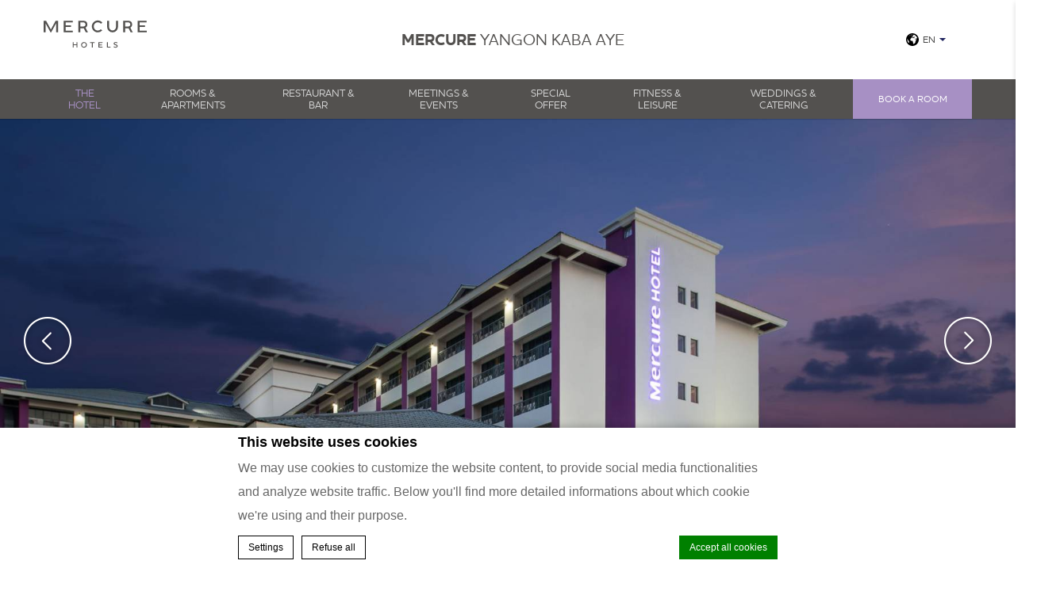

--- FILE ---
content_type: text/html; charset=UTF-8
request_url: https://www.mercureyangonkabaaye.com/official-site/contact-us/
body_size: 20003
content:
<!doctype html>
<!--[if lt IE 7 ]><html class="ie ie6 lang_en " lang="ENH"><![endif]-->
<!--[if IE 7 ]><html class="ie ie7 lang_en " lang="ENH"><![endif]-->
<!--[if IE 8 ]><html class="ie ie8 lang_en " lang="ENH"><![endif]-->
<!--[if (gte IE 9)|!(IE)]><!-->
<html lang="ENH"    class="lang_en ">
<!--<![endif]-->
<head>
    <script>var ajax_url = '/wp-admin/admin-ajax.php';</script>
    <meta charset="UTF-8">
    
            <title>Mercure Yangon Kaba Aye - Contact Us</title>
                <meta name="description" content=""/>
        <meta name="viewport" content="user-scalable=no, width=device-width, initial-scale=1, maximum-scale=1">
    <meta http-equiv="X-UA-Compatible" content="IE=edge">
    <meta name="msapplication-tap-highlight" content="no">
            <!-- DEdge Macaron plugin output ( macaron-utils.min.js ) -->
        <script no-loader type='text/javascript'>
            var dedge_macaron_enabled = true;
			!function(o){function _(n,e){return e.every(function(e){return-1!==n.indexOf(e)})}o.dedge_macaron_is_enabled=function(){return void 0!==o.dedge_macaron_enabled&&o.dedge_macaron_enabled},o.dedge_macaron_get_consent_categories=function(){if(!o.dedge_macaron_is_enabled())return["needed","prefs","stats","ads","unknown"];var e=function(e){e=("; "+document.cookie).split(`; ${e}=`);return 2===e.length?decodeURIComponent(e.pop().split(";").shift()):null}("_deCookiesConsent"),n=[];return n=!1!==e?JSON.parse(e):n},o.dedge_macaron_on_consent=function(e,n,d){d=d||function(){};function o(o,t,e,a){return function(e){var n;r||(o=Array.isArray(o)?o:[o],(n=dedge_macaron_get_consent_categories())&&n.length&&(_(n,o)||_(o,["any"]))?(r=!0,t(n,a,e)):d(n,a,e))}}var t,r=!1;document.addEventListener("_deCookiesConsentGivenVanilla",o(e,n,0,"consentgiven")),t=o(e,n,0,"docready"),/complete|loaded|interactive/.test(document.readyState)?t({detail:"DOMContentAlreadyLoaded"}):document.addEventListener("DOMContentLoaded",function(e){t(e)})},o.dedge_macaron_load_consent_dependent_sections=function(i){var s,e,n;"GIVEN"!==(i=i||"GIVEN")&&"DENIED"!==i||(s="[MacaronCDS("+i+")] ",e=function(){var r="data-macaron-consent-cat";"DENIED"===i&&(r="data-macaron-consent-denied-cat");var c=dedge_macaron_get_consent_categories(),e=jQuery('script[type="application/json"][data-macaron-aware="true"]['+r+"]");0<e.length&&e.each(function(e,n){var o=jQuery(this),t=o.attr(r),a=o.attr("id")||"unknown-"+i+"-"+e,e=(e=t.split(",")).map(function(e){return e.replace(/[^a-z]+/g,"")});if("GIVEN"===i?_(c,e):!_(c,e)){window.console&&console.log(s+"LOAD #"+a+" for "+t);try{var d=JSON.parse(o.text());o.after(d),o.remove()}catch(e){window.console&&console.log(s+"ERROR",e,o,t)}}else window.console&&console.log(s+"SKIP #"+a+". Required="+t+"; Current="+c.join(","))})},"undefined"==typeof jQuery?n=setInterval(function(){"undefined"!=typeof jQuery&&(clearInterval(n),e())},150):e())},o.dedge_macaron_on_consent("any",function(){o.dedge_macaron_load_consent_dependent_sections("GIVEN")}),o.dedge_macaron_on_consent("any",function(){o.dedge_macaron_load_consent_dependent_sections("DENIED")})}(window);        </script>
        <style type="text/css">html, body { opacity:0; visibility:hidden; }</style>

	<!-- This site is optimized with the Yoast SEO plugin v14.2 - https://yoast.com/wordpress/plugins/seo/ -->
	<meta name="robots" content="index, follow" />
	<meta name="googlebot" content="index, follow, max-snippet:-1, max-image-preview:large, max-video-preview:-1" />
	<meta name="bingbot" content="index, follow, max-snippet:-1, max-image-preview:large, max-video-preview:-1" />
	<link rel="canonical" href="https://www.mercureyangonkabaaye.com/official-site/contact-us/" />
	<meta property="og:locale" content="en_US" />
	<meta property="og:type" content="article" />
	<meta property="og:title" content="Contact Us - Mercure Yangon Kaba Aye" />
	<meta property="og:url" content="https://www.mercureyangonkabaaye.com/official-site/contact-us/" />
	<meta property="og:site_name" content="Mercure Yangon Kaba Aye" />
	<meta name="twitter:card" content="summary" />
	<script type="application/ld+json" class="yoast-schema-graph">{"@context":"https://schema.org","@graph":[{"@type":"WebSite","@id":"https://www.mercureyangonkabaaye.com/#website","url":"https://www.mercureyangonkabaaye.com/","name":"Mercure Yangon Kaba Aye","description":"Just another LUB SG 1 Sites site","potentialAction":[{"@type":"SearchAction","target":"https://www.mercureyangonkabaaye.com/?s={search_term_string}","query-input":"required name=search_term_string"}],"inLanguage":"ENH"},{"@type":"WebPage","@id":"https://www.mercureyangonkabaaye.com/official-site/contact-us/#webpage","url":"https://www.mercureyangonkabaaye.com/official-site/contact-us/","name":"Contact Us - Mercure Yangon Kaba Aye","isPartOf":{"@id":"https://www.mercureyangonkabaaye.com/#website"},"datePublished":"2017-11-10T03:17:50+00:00","dateModified":"2017-11-10T03:17:50+00:00","inLanguage":"ENH","potentialAction":[{"@type":"ReadAction","target":["https://www.mercureyangonkabaaye.com/official-site/contact-us/"]}]}]}</script>
	<!-- / Yoast SEO plugin. -->


<link rel='dns-prefetch' href='//cdnjs.cloudflare.com' />
<link rel='dns-prefetch' href='//ajax.googleapis.com' />
<link rel='dns-prefetch' href='//www.google.com' />
<link rel='dns-prefetch' href='//staticaws.fbwebprogram.com' />
<link rel='dns-prefetch' href='//s.w.org' />
<link rel='stylesheet' id='wp-block-library-css'  href='https://www.mercureyangonkabaaye.com/wp-includes/css/dist/block-library/style.min.css' type='text/css' media='all' />
<link rel='https://api.w.org/' href='https://www.mercureyangonkabaaye.com/wp-json/' />
<link rel='shortlink' href='https://www.mercureyangonkabaaye.com/?p=53' />
<link rel="alternate" type="application/json+oembed" href="https://www.mercureyangonkabaaye.com/wp-json/oembed/1.0/embed?url=https%3A%2F%2Fwww.mercureyangonkabaaye.com%2Fofficial-site%2Fcontact-us%2F" />
<link rel="alternate" type="text/xml+oembed" href="https://www.mercureyangonkabaaye.com/wp-json/oembed/1.0/embed?url=https%3A%2F%2Fwww.mercureyangonkabaaye.com%2Fofficial-site%2Fcontact-us%2F&#038;format=xml" />
<script no-loader>var accor_gmaps_jsapi_signed_url = "https:\/\/maps.googleapis.com\/maps\/api\/js?v=3&libraries=places&key=AIzaSyBJuG1E1gSCqx-pEFtOn0UFFYg4s11Zrwo"</script><meta name="accor_post_id" content="53" />    <script>var _accor_ALL_status = true;</script>
        <script no-loader>var _accor_booking_measurement_start = new Date(); </script>
        <meta name="msapplication-TileColor" content="#622863">
    <link rel="apple-touch-icon" sizes="180x180" href="https://www.mercureyangonkabaaye.com/wp-content/themes/mercure-template/images/favicon/apple-touch-icon.png">
<link rel="icon" type="image/png" href="https://www.mercureyangonkabaaye.com/wp-content/themes/mercure-template/images/favicon/favicon-32x32.png" sizes="32x32">
<link rel="icon" type="image/png" href="https://www.mercureyangonkabaaye.com/wp-content/themes/mercure-template/images/favicon/favicon-16x16.png" sizes="16x16">
<link rel="manifest" href="https://www.mercureyangonkabaaye.com/wp-content/themes/mercure-template/images/favicon/manifest.json">
<link rel="mask-icon" href="https://www.mercureyangonkabaaye.com/wp-content/themes/mercure-template/images/favicon/safari-pinned-tab.svg" color="#000000">
<link rel="shortcut icon" href="https://www.mercureyangonkabaaye.com/wp-content/themes/mercure-template/images/favicon/favicon.ico">
<meta name="msapplication-TileColor" content="#000000">
<meta name="msapplication-TileImage" content="https://www.mercureyangonkabaaye.com/wp-content/themes/mercure-template/images/favicon/mstile-150x150.png">
<meta name="msapplication-config" content="https://www.mercureyangonkabaaye.com/wp-content/themes/mercure-template/images/favicon/browserconfig.xml">
<meta name="theme-color" content="#ffffff">    <meta name="theme-color" content="#ffffff">
    <script>
        var _hotel = {
            'lat': 16.840228,
            'lng': 96.157125,
            'marker': 'https://www.mercureyangonkabaaye.com/wp-content/themes/mercure-template/images/pin-address.png',
            'img_path': 'https://www.mercureyangonkabaaye.com/wp-content/themes/mercure-template/images/'
        };        var _choose_language = 'Choose your language';
        var map_noplaces_text = 'No places were found!';
        var map_directions_text = 'directions to the hotel';
        var _lang = 'en';
        var _is_mobile = false,
            _mobile_folder = 'https://www.mercureyangonkabaaye.com/wp-content/themes/mercure-template/mobile/';
    </script>
    <!--[if lt IE 9]>
    <script src="http://html5shim.googlecode.com/svn/trunk/html5.js"></script><![endif]-->
    </head>
<body class="page-template page-template-template-contact page-template-template-contact-php page page-id-53 page-child parent-pageid-7">
<div id="container">
    <div id="wrapper">
        <div id="seobar">
                        <h1>Mercure Yangon Kaba Aye - Contact Us</h1>
        </div>
        <header id="header">
            <div id="hotel">
                <div class="w-container">
                    <div id="logo"><a data-xiti="transverse::logo"
                                      href="/"><img width="130" height="66" src="https://www.mercureyangonkabaaye.com/wp-content/themes/mercure-template/images/logo/mercure_logo_NEW.svg"
                                                 alt="Mercure Yangon Kaba Aye"/></a></div>
                    <div id="hotel-name"><h2>Mercure Yangon Kaba Aye</h2></div>
                    <div id="lang">
                                                <a href="javascript:void(0);"><span
                                class="language_text">Languages</span><img width="20"
                                                                                                      height="20"
                                                                                                      class="globe"
                                                                                                      alt="globe"
                                                                                                      src="https://www.mercureyangonkabaaye.com/wp-content/themes/mercure-template/images/icon-globe.svg"><span>en</span><img
                                alt="language" width="8" height="10" src="https://www.mercureyangonkabaaye.com/wp-content/themes/mercure-template/images/selector.svg"></a>
                        <ul class="languages"><li class="icl-en"><a href="https://www.mercureyangonkabaaye.com/official-site/contact-us/" class="lang_sel_sel">English</a></li><li class="select">See this hotel on all.accor.com or brand website in other languages : <select><option>Select your language</option><option value="fr" data-url="https://all.accor.com/hotel/A3N7/index.fr.shtml">Français</option><option value="de" data-url="https://all.accor.com/hotel/A3N7/index.de.shtml">Deutsch</option><option value="es" data-url="https://all.accor.com/hotel/A3N7/index.es.shtml">Español</option><option value="pt" data-url="https://all.accor.com/hotel/A3N7/index.pt.shtml">Português</option><option value="pt-br" data-url="https://all.accor.com/hotel/A3N7/index.pt-br.shtml">Português (Brazil)</option><option value="id" data-url="https://all.accor.com/hotel/A3N7/index.id.shtml">Indonesia</option><option value="zh-hans" data-url="https://all.accor.com/hotel/A3N7/index.zh.shtml">简体中文</option><option value="nl" data-url="https://all.accor.com/hotel/A3N7/index.nl.shtml">Nederland</option><option value="it" data-url="https://all.accor.com/hotel/A3N7/index.it.shtml">Italiano</option><option value="pl" data-url="https://all.accor.com/hotel/A3N7/index.pl.shtml">Polski</option><option value="ru" data-url="https://all.accor.com/hotel/A3N7/index.ru.shtml">Русский</option><option value="nl" data-url="https://all.accor.com/hotel/A3N7/index.nl.shtml">Nederlands</option><option value="ja" data-url="https://all.accor.com/hotel/A3N7/index.ja.shtml">日本語</option><option value="ko" data-url="https://all.accor.com/hotel/A3N7/index.ko.shtml">한국어</option><option value="tr" data-url="https://all.accor.com/hotel/A3N7/index.tr.shtml">Türkçe</option><option value="ar" data-url="https://all.accor.com/hotel/A3N7/index.ar.shtml">العربية</option><option value="th" data-url="https://all.accor.com/hotel/A3N7/index.th.shtml">ไทย</option><option value="sv" data-url="https://all.accor.com/hotel/A3N7/index.sv.shtml">Svenska</option></select></li></ul>
                    </div>
                </div>
                <nav><div class="w-container"><ul><li class="visible-mobile" style="display:none;"><a href="https://www.mercureyangonkabaaye.com">Home</a></li><li class="has-child set active"><a data-xiti-clic="N" data-xiti="transverse::navigation::[The Hotel]" href="https://www.mercureyangonkabaaye.com/">The Hotel</a><ul><li><a data-xiti-clic="N" data-xiti="transverse::navigation::[The Hotel]::[Contact Us]" href="https://www.mercureyangonkabaaye.com/official-site/contact-us/">Contact Us</a></li><li><a data-xiti-clic="N" data-xiti="transverse::navigation::[The Hotel]::[Gallery]" href="https://www.mercureyangonkabaaye.com/official-site/gallery/">Gallery</a></li><li><a data-xiti-clic="N" data-xiti="transverse::navigation::[The Hotel]::[Location]" href="https://www.mercureyangonkabaaye.com/official-site/location/">Location</a></li><li><a data-xiti-clic="N" data-xiti="transverse::navigation::[The Hotel]::[Getting around Yangon]" href="https://www.mercureyangonkabaaye.com/official-site/getting-around-yangon/">Getting around Yangon</a></li></ul></li><li class="has-child set "><a data-xiti-clic="N" data-xiti="transverse::navigation::[Rooms and Apartments]" href="https://www.mercureyangonkabaaye.com/rooms-apartments/">Rooms &amp; Apartments</a><ul><li><a data-xiti-clic="N" data-xiti="transverse::navigation::[Rooms and Apartments]::[Deluxe Room]" href="https://www.mercureyangonkabaaye.com/rooms-apartments/deluxe-room/">Deluxe Room</a></li><li><a data-xiti-clic="N" data-xiti="transverse::navigation::[Rooms and Apartments]::[One Bedroom Studio Apartment]" href="https://www.mercureyangonkabaaye.com/rooms-apartments/one-bedroom-studio-suite-apartment/">One Bedroom Studio Apartment</a></li><li><a data-xiti-clic="N" data-xiti="transverse::navigation::[Rooms and Apartments]::[One Bedroom Deluxe Apartment]" href="https://www.mercureyangonkabaaye.com/rooms-apartments/one-bedroom-suite-apartment/">One Bedroom Deluxe Apartment</a></li><li><a data-xiti-clic="N" data-xiti="transverse::navigation::[Rooms and Apartments]::[Two Bedroom Suite Apartment]" href="https://www.mercureyangonkabaaye.com/rooms-apartments/two-bedroom-suite-apartment/">Two Bedroom Suite Apartment</a></li><li><a data-xiti-clic="N" data-xiti="transverse::navigation::[Rooms and Apartments]::[Two Bedroom Deluxe Suite Apartment]" href="https://www.mercureyangonkabaaye.com/rooms-apartments/two-bedroom-deluxe-suite-apartment/">Two Bedroom Deluxe Suite Apartment</a></li><li><a data-xiti-clic="N" data-xiti="transverse::navigation::[Rooms and Apartments]::[Three Bedroom Deluxe Suite Apartment]" href="https://www.mercureyangonkabaaye.com/rooms-apartments/three-bedroom-deluxe-suite-apartment/">Three Bedroom Deluxe Suite Apartment</a></li></ul></li><li class="has-child set "><a data-xiti-clic="N" data-xiti="transverse::navigation::[Restaurant and Bar]" href="https://www.mercureyangonkabaaye.com/restaurant-bar/">Restaurant &amp; Bar</a><ul><li><a data-xiti-clic="N" data-xiti="transverse::navigation::[Restaurant and Bar]::[MiCasa Menu]" href="https://www.mercureyangonkabaaye.com/restaurant-bar/micasa-restaurant-bar/">MiCasa Menu</a></li></ul></li><li class="has-child set "><a data-xiti-clic="N" data-xiti="transverse::navigation::[Meetings and Events]" href="https://www.mercureyangonkabaaye.com/meetings-events/">Meetings &amp; Events</a><ul><li><a data-xiti-clic="N" data-xiti="transverse::navigation::[Meetings and Events]::[The Federation Room]" href="https://www.mercureyangonkabaaye.com/meetings-events/the-federation-room/">The Federation Room</a></li><li><a data-xiti-clic="N" data-xiti="transverse::navigation::[Meetings and Events]::[Kaba Aye 1 and 2]" href="https://www.mercureyangonkabaaye.com/meetings-events/kaba-aye-1-2/">Kaba Aye 1 &amp; 2</a></li></ul></li><li class="has-child set "><a data-xiti-clic="N" data-xiti="transverse::navigation::[Special Offer]" href="https://www.mercureyangonkabaaye.com/special-offer/">Special Offer</a><ul><li><a data-xiti-clic="N" data-xiti="transverse::navigation::[Special Offer]::[Long Stay]" href="https://www.mercureyangonkabaaye.com/special-offer/long-stay/">Long Stay</a></li></ul></li><li class="has-child set "><a data-xiti-clic="N" data-xiti="transverse::navigation::[Fitness and Leisure]" href="https://www.mercureyangonkabaaye.com/fitness-leisure/">Fitness &amp; Leisure</a><ul><li><a data-xiti-clic="N" data-xiti="transverse::navigation::[Fitness and Leisure]::[Sweat Club Fitness Centre]" href="https://www.mercureyangonkabaaye.com/fitness-leisure/sweat-club-fitness-centre/">Sweat Club Fitness Centre</a></li><li><a data-xiti-clic="N" data-xiti="transverse::navigation::[Fitness and Leisure]::[Swimming Pool]" href="https://www.mercureyangonkabaaye.com/fitness-leisure/swimming-pool/">Swimming Pool</a></li></ul></li><li class="has-child set "><a data-xiti-clic="N" data-xiti="transverse::navigation::[Weddings and Catering]" href="https://www.mercureyangonkabaaye.com/wedding-catering/">Weddings &amp; Catering</a><ul><li><a data-xiti-clic="N" data-xiti="transverse::navigation::[Weddings and Catering]::[Outside Catering]" href="https://www.mercureyangonkabaaye.com/wedding-catering/outside-catering/">Outside Catering</a></li></ul></li></ul></div></nav>            </div>
        </header>

        <div id="main_slideshow" class="loading"></div>
<div class="w-container">   

	<div class="left-column">
		<!-- Generated by Accor Admin Customizations plugin -->
<div class="std_breadcrumb tpl_contact"><ul itemscope itemtype="http://schema.org/BreadcrumbList" class="aac_bcrumb_list "><li itemprop="itemListElement" itemscope itemtype="http://schema.org/ListItem" class="aac_bcrumb_itm el_0 pid_7 typ_home"><a itemprop="item" href="https://www.mercureyangonkabaaye.com/"><span itemprop="name">Home</span></a><meta itemprop="position" content="1"/></li><li itemprop="itemListElement" itemscope itemtype="http://schema.org/ListItem" class="aac_bcrumb_itm el_1 pid_53 typ_self"><a itemprop="item" href="https://www.mercureyangonkabaaye.com/official-site/contact-us/"><span itemprop="name">Contact Us</span></a><meta itemprop="position" content="2"/></li></ul></div>        <h3 class="slideshow_title">Contact Us</h3>
				<div class="pop_form" id="contact_form">
	<form method="post" action="https://www.mercureyangonkabaaye.com/official-site/contact-us/" class="form" id="contact-form">
		<p class="">
			<label for="form_first_name">First Name<sup>*</sup></label>
			<input type="text" name="first_name" required id="form_first_name" value="">
		</p>
		<p class="">
			<label for="form_last_name">Last Name<sup>*</sup></label>
			<input type="text" name="last_name" required id="form_last_name" value="">
		</p>
		<p class="">
			<label for="form_email">Email<sup>*</sup></label>
			<input type="email" name="email" required id="form_email" value="">
		</p>
		<p>
			<label for="form_phone">Phone number<sup>*</sup></label>
			<input type="text" required name="phone" id="form_phone" value="">
		</p>
		<p>
			<label for="form_address">Address</label>
			<input type="text" name="address" id="form_address" value="">
		</p>
		<p>
			<label for="form_city">City</label>
			<input type="text" name="city" id="form_city" value="">
		</p>
		<p>
			<label for="form_zip">Zip Code</label>
			<input type="text" name="zipcode" id="form_zip" value="">
		</p>
		<p>
			<label for="form_country">Country</label>
			<select name="country" id="form_country">
				<option value="">Select...</option>
				<option value="Afghanistan">Afghanistan</option>
				<option value="Albania">Albania</option>
				<option value="Algeria">Algeria</option>
				<option value="American Samoa">American Samoa</option>
				<option value="Andorra">Andorra</option>
				<option value="Angola">Angola</option>
				<option value="Anguilla">Anguilla</option>
				<option value="Antigua &amp; Barbuda">Antigua &amp; Barbuda</option>
				<option value="Argentina">Argentina</option>
				<option value="Armenia">Armenia</option>
				<option value="Aruba">Aruba</option>
				<option value="Australia">Australia</option>
				<option value="Austria">Austria</option>
				<option value="Azerbaijan">Azerbaijan</option>
				<option value="Bahamas">Bahamas</option>
				<option value="Bahrain">Bahrain</option>
				<option value="Bangladesh">Bangladesh</option>
				<option value="Barbados">Barbados</option>
				<option value="Belarus">Belarus</option>
				<option value="Belgium">Belgium</option>
				<option value="Belize">Belize</option>
				<option value="Benin">Benin</option>
				<option value="Bermuda">Bermuda</option>
				<option value="Bhutan">Bhutan</option>
				<option value="Bolivia">Bolivia</option>
				<option value="Bonaire">Bonaire</option>
				<option value="Bosnia &amp; Herzegovina">Bosnia &amp; Herzegovina</option>
				<option value="Botswana">Botswana</option>
				<option value="Brazil">Brazil</option>
				<option value="British Indian Ocean Ter">British Indian Ocean Ter</option>
				<option value="Brunei">Brunei</option>
				<option value="Bulgaria">Bulgaria</option>
				<option value="Burkina Faso">Burkina Faso</option>
				<option value="Burundi">Burundi</option>
				<option value="Cambodia">Cambodia</option>
				<option value="Cameroon">Cameroon</option>
				<option value="Canada">Canada</option>
				<option value="Canary Islands">Canary Islands</option>
				<option value="Cape Verde">Cape Verde</option>
				<option value="Cayman Islands">Cayman Islands</option>
				<option value="Central African Republic">Central African Republic</option>
				<option value="Chad">Chad</option>
				<option value="Channel Islands">Channel Islands</option>
				<option value="Chile">Chile</option>
				<option value="China">China</option>
				<option value="Christmas Island">Christmas Island</option>
				<option value="Cocos Island">Cocos Island</option>
				<option value="Colombia">Colombia</option>
				<option value="Comoros">Comoros</option>
				<option value="Congo">Congo</option>
				<option value="Cook Islands">Cook Islands</option>
				<option value="Costa Rica">Costa Rica</option>
				<option value="Cote DIvoire">Cote D'Ivoire</option>
				<option value="Croatia">Croatia</option>
				<option value="Cuba">Cuba</option>
				<option value="Curaco">Curacao</option>
				<option value="Cyprus">Cyprus</option>
				<option value="Czech Republic">Czech Republic</option>
				<option value="Denmark">Denmark</option>
				<option value="Djibouti">Djibouti</option>
				<option value="Dominica">Dominica</option>
				<option value="Dominican Republic">Dominican Republic</option>
				<option value="East Timor">East Timor</option>
				<option value="Ecuador">Ecuador</option>
				<option value="Egypt">Egypt</option>
				<option value="El Salvador">El Salvador</option>
				<option value="Equatorial Guinea">Equatorial Guinea</option>
				<option value="Eritrea">Eritrea</option>
				<option value="Estonia">Estonia</option>
				<option value="Ethiopia">Ethiopia</option>
				<option value="Falkland Islands">Falkland Islands</option>
				<option value="Faroe Islands">Faroe Islands</option>
				<option value="Fiji">Fiji</option>
				<option value="Finland">Finland</option>
				<option value="France">France</option>
				<option value="French Guiana">French Guiana</option>
				<option value="French Polynesia">French Polynesia</option>
				<option value="French Southern Ter">French Southern Ter</option>
				<option value="Gabon">Gabon</option>
				<option value="Gambia">Gambia</option>
				<option value="Georgia">Georgia</option>
				<option value="Germany">Germany</option>
				<option value="Ghana">Ghana</option>
				<option value="Gibraltar">Gibraltar</option>
				<option value="Great Britain">Great Britain</option>
				<option value="Greece">Greece</option>
				<option value="Greenland">Greenland</option>
				<option value="Grenada">Grenada</option>
				<option value="Guadeloupe">Guadeloupe</option>
				<option value="Guam">Guam</option>
				<option value="Guatemala">Guatemala</option>
				<option value="Guinea">Guinea</option>
				<option value="Guyana">Guyana</option>
				<option value="Haiti">Haiti</option>
				<option value="Hawaii">Hawaii</option>
				<option value="Honduras">Honduras</option>
				<option value="Hong Kong">Hong Kong</option>
				<option value="Hungary">Hungary</option>
				<option value="Iceland">Iceland</option>
				<option value="India">India</option>
				<option value="Indonesia">Indonesia</option>
				<option value="Iran">Iran</option>
				<option value="Iraq">Iraq</option>
				<option value="Ireland">Ireland</option>
				<option value="Isle of Man">Isle of Man</option>
				<option value="Israel">Israel</option>
				<option value="Italy">Italy</option>
				<option value="Jamaica">Jamaica</option>
				<option value="Japan">Japan</option>
				<option value="Jordan">Jordan</option>
				<option value="Kazakhstan">Kazakhstan</option>
				<option value="Kenya">Kenya</option>
				<option value="Kiribati">Kiribati</option>
				<option value="Korea North">Korea North</option>
				<option value="Korea Sout">Korea South</option>
				<option value="Kuwait">Kuwait</option>
				<option value="Kyrgyzstan">Kyrgyzstan</option>
				<option value="Laos">Laos</option>
				<option value="Latvia">Latvia</option>
				<option value="Lebanon">Lebanon</option>
				<option value="Lesotho">Lesotho</option>
				<option value="Liberia">Liberia</option>
				<option value="Libya">Libya</option>
				<option value="Liechtenstein">Liechtenstein</option>
				<option value="Lithuania">Lithuania</option>
				<option value="Luxembourg">Luxembourg</option>
				<option value="Macau">Macau</option>
				<option value="Macedonia">Macedonia</option>
				<option value="Madagascar">Madagascar</option>
				<option value="Malaysia">Malaysia</option>
				<option value="Malawi">Malawi</option>
				<option value="Maldives">Maldives</option>
				<option value="Mali">Mali</option>
				<option value="Malta">Malta</option>
				<option value="Marshall Islands">Marshall Islands</option>
				<option value="Martinique">Martinique</option>
				<option value="Mauritania">Mauritania</option>
				<option value="Mauritius">Mauritius</option>
				<option value="Mayotte">Mayotte</option>
				<option value="Mexico">Mexico</option>
				<option value="Midway Islands">Midway Islands</option>
				<option value="Moldova">Moldova</option>
				<option value="Monaco">Monaco</option>
				<option value="Mongolia">Mongolia</option>
				<option value="Montserrat">Montserrat</option>
				<option value="Morocco">Morocco</option>
				<option value="Mozambique">Mozambique</option>
				<option value="Myanmar">Myanmar</option>
				<option value="Nambia">Nambia</option>
				<option value="Nauru">Nauru</option>
				<option value="Nepal">Nepal</option>
				<option value="Netherland Antilles">Netherland Antilles</option>
				<option value="Netherlands">Netherlands (Holland, Europe)</option>
				<option value="Nevis">Nevis</option>
				<option value="New Caledonia">New Caledonia</option>
				<option value="New Zealand">New Zealand</option>
				<option value="Nicaragua">Nicaragua</option>
				<option value="Niger">Niger</option>
				<option value="Nigeria">Nigeria</option>
				<option value="Niue">Niue</option>
				<option value="Norfolk Island">Norfolk Island</option>
				<option value="Norway">Norway</option>
				<option value="Oman">Oman</option>
				<option value="Pakistan">Pakistan</option>
				<option value="Palau Island">Palau Island</option>
				<option value="Palestine">Palestine</option>
				<option value="Panama">Panama</option>
				<option value="Papua New Guinea">Papua New Guinea</option>
				<option value="Paraguay">Paraguay</option>
				<option value="Peru">Peru</option>
				<option value="Phillipines">Philippines</option>
				<option value="Pitcairn Island">Pitcairn Island</option>
				<option value="Poland">Poland</option>
				<option value="Portugal">Portugal</option>
				<option value="Puerto Rico">Puerto Rico</option>
				<option value="Qatar">Qatar</option>
				<option value="Republic of Montenegro">Republic of Montenegro</option>
				<option value="Republic of Serbia">Republic of Serbia</option>
				<option value="Reunion">Reunion</option>
				<option value="Romania">Romania</option>
				<option value="Russia">Russia</option>
				<option value="Rwanda">Rwanda</option>
				<option value="St Barthelemy">St Barthelemy</option>
				<option value="St Eustatius">St Eustatius</option>
				<option value="St Helena">St Helena</option>
				<option value="St Kitts-Nevis">St Kitts-Nevis</option>
				<option value="St Lucia">St Lucia</option>
				<option value="St Maarten">St Maarten</option>
				<option value="St Pierre &amp; Miquelon">St Pierre &amp; Miquelon</option>
				<option value="St Vincent &amp; Grenadines">St Vincent &amp; Grenadines</option>
				<option value="Saipan">Saipan</option>
				<option value="Samoa">Samoa</option>
				<option value="Samoa American">Samoa American</option>
				<option value="San Marino">San Marino</option>
				<option value="Sao Tome &amp; Principe">Sao Tome &amp; Principe</option>
				<option value="Saudi Arabia">Saudi Arabia</option>
				<option value="Senegal">Senegal</option>
				<option value="Serbia">Serbia</option>
				<option value="Seychelles">Seychelles</option>
				<option value="Sierra Leone">Sierra Leone</option>
				<option value="Singapore">Singapore</option>
				<option value="Slovakia">Slovakia</option>
				<option value="Slovenia">Slovenia</option>
				<option value="Solomon Islands">Solomon Islands</option>
				<option value="Somalia">Somalia</option>
				<option value="South Africa">South Africa</option>
				<option value="Spain">Spain</option>
				<option value="Sri Lanka">Sri Lanka</option>
				<option value="Sudan">Sudan</option>
				<option value="Suriname">Suriname</option>
				<option value="Swaziland">Swaziland</option>
				<option value="Sweden">Sweden</option>
				<option value="Switzerland">Switzerland</option>
				<option value="Syria">Syria</option>
				<option value="Tahiti">Tahiti</option>
				<option value="Taiwan">Taiwan</option>
				<option value="Tajikistan">Tajikistan</option>
				<option value="Tanzania">Tanzania</option>
				<option value="Thailand">Thailand</option>
				<option value="Togo">Togo</option>
				<option value="Tokelau">Tokelau</option>
				<option value="Tonga">Tonga</option>
				<option value="Trinidad &amp; Tobago">Trinidad &amp; Tobago</option>
				<option value="Tunisia">Tunisia</option>
				<option value="Turkey">Turkey</option>
				<option value="Turkmenistan">Turkmenistan</option>
				<option value="Turks &amp; Caicos Is">Turks &amp; Caicos Is</option>
				<option value="Tuvalu">Tuvalu</option>
				<option value="Uganda">Uganda</option>
				<option value="Ukraine">Ukraine</option>
				<option value="United Arab Erimates">United Arab Emirates</option>
				<option value="United Kingdom">United Kingdom</option>
				<option value="United States of America">United States of America</option>
				<option value="Uraguay">Uruguay</option>
				<option value="Uzbekistan">Uzbekistan</option>
				<option value="Vanuatu">Vanuatu</option>
				<option value="Vatican City State">Vatican City State</option>
				<option value="Venezuela">Venezuela</option>
				<option value="Vietnam">Vietnam</option>
				<option value="Virgin Islands (Brit)">Virgin Islands (Brit)</option>
				<option value="Virgin Islands (USA)">Virgin Islands (USA)</option>
				<option value="Wake Island">Wake Island</option>
				<option value="Wallis &amp; Futana Is">Wallis &amp; Futana Is</option>
				<option value="Yemen">Yemen</option>
				<option value="Zaire">Zaire</option>
				<option value="Zambia">Zambia</option>
				<option value="Zimbabwe">Zimbabwe</option>
			</select>
		</p>
		<p class="">
			<label for="form_message">Message<sup>*</sup></label>
			<textarea name="message" required id="form_message"></textarea>
		</p>

    <div class="checkbox">
      <input type="checkbox" id="contact_privacy" name="contact_privacy" required>
            <label for="contact_privacy">I have read and accept the Privacy Policy as mentioned in the        <a href="https://www.mercureyangonkabaaye.com/legal-notice/">LEGAL NOTICE</a><sup>*</sup></label>
          </div>

		<div class="">
			<label for="gift_captcha">Captcha<sup>*</sup></label>
			<div id="re-captcha">
				<div class="g-recaptcha" id="g-recaptcha" data-sitekey="6LeXIUcUAAAAAP2B0thajFDQn5_zbR2gdHkm8LGC"></div>
			</div>
		</div>
		<div class="submit">
			<input data-xiti="contact::submit" type="submit" name="submit" value="Submit">
		</div>
		<div><p><sup>*</sup>Mandatory fields</p></div>
	</form>
</div>
    </div>
	
	<div class="right-column">
	<div class="hotel-address">
		<h3>Mercure Yangon Kaba Aye &star;&star;&star;&star;<img alt="address" class="pin_address" src="https://www.mercureyangonkabaaye.com/wp-content/themes/mercure-template/images/pin-address.svg"></h3>
	17, Kaba Aye Pagoda Road, Yankin Township, 11081 Yangon<br>Myanmar<br>
	Tel: 951 8650933<br>
    Fax:951 8650960<br>
    		Email:
	<span class="ltr emails">
		<a class="mailto" href="mailto:Helen.winwinhtet@accor.com">Helen.winwinhtet@accor.com</a>	</span>
		</p>
	</div>	</div>
	
</div>

<script>var pois = [{'name': 'Kaba Aye Pagoda', 'lat': 16.85683729034745, 'lng': 96.15455757811151, 'content': '<div style="line-height:1.3em;"><img style="float:left; width:80px; height:80px; margin:0 1em 1em 0;" src="https://d2e5ushqwiltxm.cloudfront.net/wp-content/uploads/sites/144/2017/11/29043437/1798-1200-3-150x150.jpg"><strong>Kaba Aye Pagoda</strong><br>Kabar Aye Pagoda Rd, Yangon, Myanmar (Burma)</div>'},{'name': 'Inya Lake', 'lat': 16.8397957, 'lng': 96.14076939999995, 'content': '<div style="line-height:1.3em;"><img style="float:left; width:80px; height:80px; margin:0 1em 1em 0;" src="https://d2e5ushqwiltxm.cloudfront.net/wp-content/uploads/sites/144/2017/11/29043450/1798-1200-4-150x150.jpg"><strong>Inya Lake</strong><br>Inya Lake, Yangon, Myanmar (Burma)</div>', 'category': 'test'},{'name': 'Myanmar Plaza', 'lat': 16.828288861424134, 'lng': 96.15505083928679, 'content': '<div style="line-height:1.3em;"><img style="float:left; width:80px; height:80px; margin:0 1em 1em 0;" src="https://d2e5ushqwiltxm.cloudfront.net/wp-content/uploads/sites/144/2017/11/29043410/1798-1200-1-150x150.jpg"><strong>Myanmar Plaza</strong><br> 192, Kabar Aye Pagoda Road Bahan Tsp Yangon Myanmar (Burma)</div>', 'category': 'test'},{'name': 'National Museum', 'lat': 16.78854895674495, 'lng': 96.142258644104, 'content': '<div style="line-height:1.3em;"><img style="float:left; width:80px; height:80px; margin:0 1em 1em 0;" src="https://d2e5ushqwiltxm.cloudfront.net/wp-content/uploads/sites/144/2017/11/23020317/mercure-yangon-kaba-aye-getting-around-yangon-national-museum-image-150x150.jpg"><strong>National Museum</strong><br> 66 Pyay Rd Yangon 11191 Myanmar (Burma)</div>'},{'name': 'Gems Museum', 'lat': 16.854665627246217, 'lng': 96.15642070770264, 'content': '<div style="line-height:1.3em;"><img style="float:left; width:80px; height:80px; margin:0 1em 1em 0;" src="https://d2e5ushqwiltxm.cloudfront.net/wp-content/uploads/sites/144/2017/11/23020358/mercure-yangon-kaba-aye-getting-around-yangon-gems-museum-image-150x150.jpg"><strong>Gems Museum</strong><br> Yangon Myanmar (Burma)</div>'},{'name': 'Bogyoke Aung San Market (Scott Market)', 'lat': 16.779899104520997, 'lng': 96.15557353306576, 'content': '<div style="line-height:1.3em;"><strong>Bogyoke Aung San Market (Scott Market)</strong><br>No(66,67,68,69,78,79), East D, Bogyoke AungSan Market, 11141, Pabedan, Township, Yangon 11141, Myanmar (Burma)</div>'}]; </script><div id="location" class="section">
	<div id="map_ctx">
		<div id="map_canvas"></div>
		<div class="w-container" id="map_buttons">
			<span id="map" class="map">Map</span>
			<span id="satellite" class="satellite">Satellite</span>
			<span id="streetview" class="streetview">Street View</span>		
			<span id="view3d" class="view3d">3D View</span>	
		</div>
				<div id="places" class="places">
			<ul id="monuments" class="monuments">
				<li></li>
			</ul>
		</div>
				<div id="places_content"><ul id="places_list" class="places_list"></ul></div>
	</div>
</div>
<div class="route">
	<div class="w-container">
		<div class="field from">
			<label class="labelfrom" for="itineraryFrom">Find a route from</label>
			<input type="text" name="itineraryFrom" class="itineraryFrom" id="itineraryFrom" placeholder="Your address" value="" />
		</div>
		<div class="field to">to			<label class="labelto" for="itineraryTo">Mercure Yangon Kaba Aye</label>
		</div>
		<div class="field submit">
			<a class="itineraryDisplay" id="itineraryDisplay" href="javascript:;" style="display:none;">Get directions</a>
			<a class="button itinerarySubmit" id="itinerarySubmit" href="javascript:;" data-inv="Error: The starting address is wrong!">Calculate route</a>
		</div>
	</div>
</div>
<div id="itineraryPanel" class="itineraryPanel">
	<div class="print_itinerary" id="print_itinerary">
		<a class="reverse_it button" href="javascript:;">Reverse</a>
		<a class="print_it button" href="javascript:;">Print directions</a>
		<a class="close_it button" href="javascript:;">Close</a>
	</div>
	<div class="traveling_mode" id="traveling_mode">
		<a class="travelmode button driving" href="javascript:;">Driving</a>
		<a class="travelmode button bicycling" href="javascript:;">Bicycling</a>
		<a class="travelmode button transit" href="javascript:;">Transit</a>
		<a class="travelmode button walking" href="javascript:;">Walking</a>
	</div>
	<div class="itinerary_directions"></div>
</div>
	<div id="social">
		<div class="w-container">
			<h4>Follow us</h4>
			<p>Stay in touch and connected to all the news and happenings.</p>
			<ul>
								<li><a data-xiti-clic="S" data-xiti="home::facebook" href="https://www.facebook.com/mercurekbayangon/" target="_blank"><img alt="facebook" width="60" height="60" src="https://www.mercureyangonkabaaye.com/wp-content/themes/mercure-template/images/icon-facebook-black.svg"></a></li>
								<li><a data-xiti-clic="S" data-xiti="home::instagram" href="https://www.instagram.com/mercurehotels_yangonkabaaye/" target="_blank"><img alt="instagram" width="60" height="60" src="https://www.mercureyangonkabaaye.com/wp-content/themes/mercure-template/images/icon-instagram-black.svg"></a></li>
							</ul>
		</div>
	</div>

	<footer id="footer" class="section">
		<div id="footer-nav">
			<div class="w-container">
								<ul>
									<li><a class="" class="" href="https://www.mercureyangonkabaaye.com/news/">News</a></li>
									<li><a class="" class="" href="https://all.accor.com/loyalty-program/reasonstojoin/index.en.shtml" data-xiti-clic="S" rel="external" target="_blank">Loyalty</a></li>
									<li><a class="" class="" href="https://www.mercureyangonkabaaye.com/newsletter/">Newsletter</a></li>
									<li><a class="footerhighlight" class="" href="https://www.mercureyangonkabaaye.com/cookie-policy/">Cookie Policy</a></li>
								</ul>
							</div>
		</div>
		<div id="footer-two">
			<div class="w-container">
				<h3>SCCP Prince Co.,Ltd.</h3><br><p>17, Kaba Aye Pagoda Road, Yankin Township, 11081 Yangon, Myanmar<br>Phone: <strong class="ltr">951 8650933</strong>  - Fax: <strong class="ltr">951 8650960</strong></p>               </div>
			<div id="copyright">
				<div class="w-container">
									<p>&copy; 2026 Mercure&nbsp;|&nbsp;
									<a data-xiti="transverse::footer::sitemap" href="https://www.mercureyangonkabaaye.com/sitemap/">Sitemap</a>
					&nbsp;|&nbsp;									<a data-xiti="transverse::footer::contact" href="https://www.mercureyangonkabaaye.com/official-site/contact-us/">Contact Us</a>
					&nbsp;|&nbsp;									<a data-xiti="transverse::footer::career" href="https://careers.accor.com/global/en/" rel="external" target="_blank">Career</a>
					&nbsp;|&nbsp;									<a data-xiti="transverse::footer::legal_new" href="https://www.mercureyangonkabaaye.com/legal-notice/">Legal Notice</a>
									&nbsp;|&nbsp;<a rel="nofollow" target="_blank" href="https://www.d-edge.com/?utm_source=Accor_hotel_website&utm_medium=link&utm_campaign=credits">Website Design</a>					</p>
				</div>
        			</div>
		</div>
	</footer>

	
	  <div class="main_slideshow" data-type="full">
    <ul class="cycle">
                <li>
            <img
              
 srcset="https://d2e5ushqwiltxm.cloudfront.net/wp-content/uploads/sites/144/2019/01/29095748/M03-300x202.jpg 300w, https://d2e5ushqwiltxm.cloudfront.net/wp-content/uploads/sites/144/2019/01/29095748/M03-768x518.jpg 768w, https://d2e5ushqwiltxm.cloudfront.net/wp-content/uploads/sites/144/2019/01/29095748/M03-1024x690.jpg 1024w, https://d2e5ushqwiltxm.cloudfront.net/wp-content/uploads/sites/144/2019/01/29095748/M03-150x100.jpg 150w, https://d2e5ushqwiltxm.cloudfront.net/wp-content/uploads/sites/144/2019/01/29095748/M03.jpg 1780w, https://d2e5ushqwiltxm.cloudfront.net/wp-content/uploads/sites/144/2019/01/29095748/M03.jpg 2x" 
sizes="(min-width: 300w) 300w, (min-width: 768w) 768w, (min-width: 1024w) 1024w, (min-width: 1200w) 1200w" 
              class="resp" src="https://d2e5ushqwiltxm.cloudfront.net/wp-content/uploads/sites/144/2019/01/29095748/M03-1500x400.jpg" width="1500" height="400"
              data-fullsizeurl="https://d2e5ushqwiltxm.cloudfront.net/wp-content/uploads/sites/144/2019/01/29095748/M03.jpg"
              alt="contact-us">
          </li>
                  <li>
            <img
              
 srcset="https://d2e5ushqwiltxm.cloudfront.net/wp-content/uploads/sites/144/2019/01/29095753/M05-300x200.jpg 300w, https://d2e5ushqwiltxm.cloudfront.net/wp-content/uploads/sites/144/2019/01/29095753/M05-768x513.jpg 768w, https://d2e5ushqwiltxm.cloudfront.net/wp-content/uploads/sites/144/2019/01/29095753/M05-1024x683.jpg 1024w, https://d2e5ushqwiltxm.cloudfront.net/wp-content/uploads/sites/144/2019/01/29095753/M05-150x100.jpg 150w, https://d2e5ushqwiltxm.cloudfront.net/wp-content/uploads/sites/144/2019/01/29095753/M05.jpg 1798w, https://d2e5ushqwiltxm.cloudfront.net/wp-content/uploads/sites/144/2019/01/29095753/M05.jpg 2x" 
sizes="(min-width: 300w) 300w, (min-width: 768w) 768w, (min-width: 1024w) 1024w, (min-width: 1200w) 1200w" 
              class="resp" src="https://d2e5ushqwiltxm.cloudfront.net/wp-content/uploads/sites/144/2019/01/29095753/M05-1500x400.jpg" width="1500" height="400"
              data-fullsizeurl="https://d2e5ushqwiltxm.cloudfront.net/wp-content/uploads/sites/144/2019/01/29095753/M05.jpg"
              alt="contact-us">
          </li>
                  <li>
            <img
              
 srcset="https://d2e5ushqwiltxm.cloudfront.net/wp-content/uploads/sites/144/2019/01/29095758/M12-300x200.jpg 300w, https://d2e5ushqwiltxm.cloudfront.net/wp-content/uploads/sites/144/2019/01/29095758/M12-768x513.jpg 768w, https://d2e5ushqwiltxm.cloudfront.net/wp-content/uploads/sites/144/2019/01/29095758/M12-1024x683.jpg 1024w, https://d2e5ushqwiltxm.cloudfront.net/wp-content/uploads/sites/144/2019/01/29095758/M12-150x100.jpg 150w, https://d2e5ushqwiltxm.cloudfront.net/wp-content/uploads/sites/144/2019/01/29095758/M12.jpg 1798w, https://d2e5ushqwiltxm.cloudfront.net/wp-content/uploads/sites/144/2019/01/29095758/M12.jpg 2x" 
sizes="(min-width: 300w) 300w, (min-width: 768w) 768w, (min-width: 1024w) 1024w, (min-width: 1200w) 1200w" 
              class="resp" src="https://d2e5ushqwiltxm.cloudfront.net/wp-content/uploads/sites/144/2019/01/29095758/M12-1500x400.jpg" width="1500" height="400"
              data-fullsizeurl="https://d2e5ushqwiltxm.cloudfront.net/wp-content/uploads/sites/144/2019/01/29095758/M12.jpg"
              alt="contact-us">
          </li>
                  <li>
            <img
              
 srcset="https://d2e5ushqwiltxm.cloudfront.net/wp-content/uploads/sites/144/2018/04/27090018/M46_LobbyToLift-300x200.jpg 300w, https://d2e5ushqwiltxm.cloudfront.net/wp-content/uploads/sites/144/2018/04/27090018/M46_LobbyToLift-768x513.jpg 768w, https://d2e5ushqwiltxm.cloudfront.net/wp-content/uploads/sites/144/2018/04/27090018/M46_LobbyToLift-1024x683.jpg 1024w, https://d2e5ushqwiltxm.cloudfront.net/wp-content/uploads/sites/144/2018/04/27090018/M46_LobbyToLift-150x100.jpg 150w, https://d2e5ushqwiltxm.cloudfront.net/wp-content/uploads/sites/144/2018/04/27090018/M46_LobbyToLift.jpg 1798w, https://d2e5ushqwiltxm.cloudfront.net/wp-content/uploads/sites/144/2018/04/27090018/M46_LobbyToLift.jpg 2x" 
sizes="(min-width: 300w) 300w, (min-width: 768w) 768w, (min-width: 1024w) 1024w, (min-width: 1200w) 1200w" 
              class="resp" src="https://d2e5ushqwiltxm.cloudfront.net/wp-content/uploads/sites/144/2018/04/27090018/M46_LobbyToLift-1500x400.jpg" width="1500" height="400"
              data-fullsizeurl="https://d2e5ushqwiltxm.cloudfront.net/wp-content/uploads/sites/144/2018/04/27090018/M46_LobbyToLift.jpg"
              alt="contact-us">
          </li>
                  <li>
            <img
              
 srcset="https://d2e5ushqwiltxm.cloudfront.net/wp-content/uploads/sites/144/2018/04/27090024/M47_Lobby-300x200.jpg 300w, https://d2e5ushqwiltxm.cloudfront.net/wp-content/uploads/sites/144/2018/04/27090024/M47_Lobby-768x513.jpg 768w, https://d2e5ushqwiltxm.cloudfront.net/wp-content/uploads/sites/144/2018/04/27090024/M47_Lobby-1024x683.jpg 1024w, https://d2e5ushqwiltxm.cloudfront.net/wp-content/uploads/sites/144/2018/04/27090024/M47_Lobby-150x100.jpg 150w, https://d2e5ushqwiltxm.cloudfront.net/wp-content/uploads/sites/144/2018/04/27090024/M47_Lobby.jpg 1798w, https://d2e5ushqwiltxm.cloudfront.net/wp-content/uploads/sites/144/2018/04/27090024/M47_Lobby.jpg 2x" 
sizes="(min-width: 300w) 300w, (min-width: 768w) 768w, (min-width: 1024w) 1024w, (min-width: 1200w) 1200w" 
              class="resp" src="https://d2e5ushqwiltxm.cloudfront.net/wp-content/uploads/sites/144/2018/04/27090024/M47_Lobby-1500x400.jpg" width="1500" height="400"
              data-fullsizeurl="https://d2e5ushqwiltxm.cloudfront.net/wp-content/uploads/sites/144/2018/04/27090024/M47_Lobby.jpg"
              alt="contact-us">
          </li>
                  <li>
            <img
              
 srcset="https://d2e5ushqwiltxm.cloudfront.net/wp-content/uploads/sites/144/2018/04/27062621/M39_Pool-300x200.jpg 300w, https://d2e5ushqwiltxm.cloudfront.net/wp-content/uploads/sites/144/2018/04/27062621/M39_Pool-768x513.jpg 768w, https://d2e5ushqwiltxm.cloudfront.net/wp-content/uploads/sites/144/2018/04/27062621/M39_Pool-1024x683.jpg 1024w, https://d2e5ushqwiltxm.cloudfront.net/wp-content/uploads/sites/144/2018/04/27062621/M39_Pool-150x100.jpg 150w, https://d2e5ushqwiltxm.cloudfront.net/wp-content/uploads/sites/144/2018/04/27062621/M39_Pool.jpg 1798w, https://d2e5ushqwiltxm.cloudfront.net/wp-content/uploads/sites/144/2018/04/27062621/M39_Pool.jpg 2x" 
sizes="(min-width: 300w) 300w, (min-width: 768w) 768w, (min-width: 1024w) 1024w, (min-width: 1200w) 1200w" 
              class="resp" src="https://d2e5ushqwiltxm.cloudfront.net/wp-content/uploads/sites/144/2018/04/27062621/M39_Pool-1500x400.jpg" width="1500" height="400"
              data-fullsizeurl="https://d2e5ushqwiltxm.cloudfront.net/wp-content/uploads/sites/144/2018/04/27062621/M39_Pool.jpg"
              alt="contact-us">
          </li>
                  <li>
            <img
              
 srcset="https://d2e5ushqwiltxm.cloudfront.net/wp-content/uploads/sites/144/2018/04/27061918/M44_Pool-300x200.jpg 300w, https://d2e5ushqwiltxm.cloudfront.net/wp-content/uploads/sites/144/2018/04/27061918/M44_Pool-768x513.jpg 768w, https://d2e5ushqwiltxm.cloudfront.net/wp-content/uploads/sites/144/2018/04/27061918/M44_Pool-1024x683.jpg 1024w, https://d2e5ushqwiltxm.cloudfront.net/wp-content/uploads/sites/144/2018/04/27061918/M44_Pool-150x100.jpg 150w, https://d2e5ushqwiltxm.cloudfront.net/wp-content/uploads/sites/144/2018/04/27061918/M44_Pool.jpg 1798w, https://d2e5ushqwiltxm.cloudfront.net/wp-content/uploads/sites/144/2018/04/27061918/M44_Pool.jpg 2x" 
sizes="(min-width: 300w) 300w, (min-width: 768w) 768w, (min-width: 1024w) 1024w, (min-width: 1200w) 1200w" 
              class="resp" src="https://d2e5ushqwiltxm.cloudfront.net/wp-content/uploads/sites/144/2018/04/27061918/M44_Pool-1500x400.jpg" width="1500" height="400"
              data-fullsizeurl="https://d2e5ushqwiltxm.cloudfront.net/wp-content/uploads/sites/144/2018/04/27061918/M44_Pool.jpg"
              alt="contact-us">
          </li>
                  <li>
            <img
              
 srcset="https://d2e5ushqwiltxm.cloudfront.net/wp-content/uploads/sites/144/2017/11/11091005/mercure-yangon-kaba-aye-home-image-02-300x200.jpg 300w, https://d2e5ushqwiltxm.cloudfront.net/wp-content/uploads/sites/144/2017/11/11091005/mercure-yangon-kaba-aye-home-image-02-768x513.jpg 768w, https://d2e5ushqwiltxm.cloudfront.net/wp-content/uploads/sites/144/2017/11/11091005/mercure-yangon-kaba-aye-home-image-02-1024x684.jpg 1024w, https://d2e5ushqwiltxm.cloudfront.net/wp-content/uploads/sites/144/2017/11/11091005/mercure-yangon-kaba-aye-home-image-02-150x100.jpg 150w, https://d2e5ushqwiltxm.cloudfront.net/wp-content/uploads/sites/144/2017/11/11091005/mercure-yangon-kaba-aye-home-image-02.jpg 1797w, https://d2e5ushqwiltxm.cloudfront.net/wp-content/uploads/sites/144/2017/11/11091005/mercure-yangon-kaba-aye-home-image-02.jpg 2x" 
sizes="(min-width: 300w) 300w, (min-width: 768w) 768w, (min-width: 1024w) 1024w, (min-width: 1200w) 1200w" 
              class="resp" src="https://d2e5ushqwiltxm.cloudfront.net/wp-content/uploads/sites/144/2017/11/11091005/mercure-yangon-kaba-aye-home-image-02-1500x400.jpg" width="1500" height="400"
              data-fullsizeurl="https://d2e5ushqwiltxm.cloudfront.net/wp-content/uploads/sites/144/2017/11/11091005/mercure-yangon-kaba-aye-home-image-02.jpg"
              alt="contact-us">
          </li>
            </ul>
  </div>
  <div class="see-gallery">
    <a data-xiti="transverse::viewphotos"
       href="https://www.mercureyangonkabaaye.com/official-site/gallery/" >View all photos</a>
  </div>

	<a href="javascript:void(0);" data-xiti="transverse::bookaroom" id="book_button">Book a room</a>
<div id="book_panel">
	<form id="bookingform">
		<strong>Book a room</strong>
		<input type="hidden" name="brand" value="mercure" />
		<input type="hidden" name="destination" value="A3N7" />
		<input type="hidden" name="code_langue" value="en" />
		<div class="field checkin text">
			<label for="checkin">Check in</label>
			<input type="text" name="checkin" id="checkin" class="text" />
		</div>
		<div class="field checkout text">
			<label for="checkout">Check out</label>
			<input type="text" name="checkout" id="checkout" class="text" />
		</div>
		<div class="field adults select">
			<label for="adultNumber">Adults</label>
			<select name="adultNumber" id="adultNumber" class="text">
							<option value="1">1</option>
							<option value="2">2</option>
							<option value="3">3</option>
							<option value="4">4</option>
						</select>
		</div>
		<div class="field children select">
			<label for="childrenNumber">Children</label>
			<select name="childrenNumber" id="childrenNumber" class="text">
							<option value="0">0</option>
							<option value="1">1</option>
							<option value="2">2</option>
							<option value="3">3</option>
						</select>
		</div>
		<!-- Age of first child -->
		<div class="field childrenAge0 select">
			<label for="childrenAge0">Age of first child</label>
			<select name="childrenAge0" id="childrenAge0" class="text">
							<option value="0">0-1</option>
							<option value="1">1</option>
							<option value="2">2</option>
							<option value="3">3</option>
							<option value="4">4</option>
							<option value="5">5</option>
							<option value="6">6</option>
							<option value="7">7</option>
							<option value="8">8</option>
							<option value="9">9</option>
							<option value="10">10</option>
							<option value="11">11</option>
							<option value="12">12</option>
						</select>
		</div>
		<!-- Age of second child -->
		<div class="field childrenAge1 select">
			<label for="childrenAge1">Age of second child</label>
			<select name="childrenAge1" id="childrenAge1" class="text">
							<option value="0">0-1</option>
							<option value="1">1</option>
							<option value="2">2</option>
							<option value="3">3</option>
							<option value="4">4</option>
							<option value="5">5</option>
							<option value="6">6</option>
							<option value="7">7</option>
							<option value="8">8</option>
							<option value="9">9</option>
							<option value="10">10</option>
							<option value="11">11</option>
							<option value="12">12</option>
						</select>
		</div>
		<!-- Age of third child -->
		<div class="field childrenAge2 select">
			<label for="childrenAge2">Age of third child</label>
			<select name="childrenAge2" id="childrenAge2" class="text">
							<option value="0">0-1</option>
							<option value="1">1</option>
							<option value="2">2</option>
							<option value="3">3</option>
							<option value="4">4</option>
							<option value="5">5</option>
							<option value="6">6</option>
							<option value="7">7</option>
							<option value="8">8</option>
							<option value="9">9</option>
							<option value="10">10</option>
							<option value="11">11</option>
							<option value="12">12</option>
						</select>
		</div>
		<div class="field checkin text">
			<label for="fidelityCardNumber">Loyalty Card</label>
			<input type="text" name="fidelityCardNumber" id="fidelityCardNumber" class="text" />
		</div>
		<div class="field checkin text">
			<label for="preferredCode">Preferential code</label>
			<input type="text" name="preferredCode" id="preferredCode" class="text" />
		</div>
		<div class="field submit">
			<input data-xiti-clic="S" type="submit" data-xiti="transverse::popin::book" value="Book Now" name="booknow" class="submit_button">
		</div>
		<div style="clear:both;"></div>
		<img src="https://www.mercureyangonkabaaye.com/wp-content/themes/mercure-template/images/icon-close.svg" class="book_close" alt="close">
	</form>
</div>
<div class="book_overlay"></div>

	<div id="gallery_popin"></div>

	</div>
	</div>
	<link rel="preload" href="//code.jquery.com/ui/1.9.2/themes/base/jquery-ui.css" as="style" onload="this.rel='stylesheet'">
					<noscript><link rel="stylesheet" href="//code.jquery.com/ui/1.9.2/themes/base/jquery-ui.css"></noscript><link rel="preload" href="https://www.mercureyangonkabaaye.com/wp-content/themes/mercure-template/css/reset.css" as="style" onload="this.rel='stylesheet'">
					<noscript><link rel="stylesheet" href="https://www.mercureyangonkabaaye.com/wp-content/themes/mercure-template/css/reset.css"></noscript><link rel="preload" href="https://www.mercureyangonkabaaye.com/wp-content/themes/mercure-template/css/jquery.fancybox.css" as="style" onload="this.rel='stylesheet'">
					<noscript><link rel="stylesheet" href="https://www.mercureyangonkabaaye.com/wp-content/themes/mercure-template/css/jquery.fancybox.css"></noscript><link rel="preload" href="https://www.mercureyangonkabaaye.com/wp-content/themes/mercure-template/css/custom.css" as="style" onload="this.rel='stylesheet'">
					<noscript><link rel="stylesheet" href="https://www.mercureyangonkabaaye.com/wp-content/themes/mercure-template/css/custom.css"></noscript>	
		<script>
		/*! loadCSS: load a CSS file asynchronously. [c]2016 @scottjehl, Filament Group, Inc. Licensed MIT */
		(function(w){
			"use strict";
			/* exported loadCSS */
			var loadCSS = function( href, before, media ){
				// Arguments explained:
				// `href` [REQUIRED] is the URL for your CSS file.
				// `before` [OPTIONAL] is the element the script should use as a reference for injecting our stylesheet <link> before
					// By default, loadCSS attempts to inject the link after the last stylesheet or script in the DOM. However, you might desire a more specific location in your document.
				// `media` [OPTIONAL] is the media type or query of the stylesheet. By default it will be 'all'
				var doc = w.document;
				var ss = doc.createElement( "link" );
				var ref;
				if( before ){
					ref = before;
				}
				else {
					var refs = ( doc.body || doc.getElementsByTagName( "head" )[ 0 ] ).childNodes;
					ref = refs[ refs.length - 1];
				}

				var sheets = doc.styleSheets;
				ss.rel = "stylesheet";
				ss.href = href;
				// temporarily set media to something inapplicable to ensure it'll fetch without blocking render
				ss.media = "only x";

				// wait until body is defined before injecting link. This ensures a non-blocking load in IE11.
				function ready( cb ){
					if( doc.body ){
						return cb();
					}
					setTimeout(function(){
						ready( cb );
					});
				}
				// Inject link
					// Note: the ternary preserves the existing behavior of "before" argument, but we could choose to change the argument to "after" in a later release and standardize on ref.nextSibling for all refs
					// Note: `insertBefore` is used instead of `appendChild`, for safety re: http://www.paulirish.com/2011/surefire-dom-element-insertion/
				ready( function(){
					ref.parentNode.insertBefore( ss, ( before ? ref : ref.nextSibling ) );
				});
				// A method (exposed on return object for external use) that mimics onload by polling until document.styleSheets until it includes the new sheet.
				var onloadcssdefined = function( cb ){
					var resolvedHref = ss.href;
					var i = sheets.length;
					while( i-- ){
						if( sheets[ i ].href === resolvedHref ){
							return cb();
						}
					}
					setTimeout(function() {
						onloadcssdefined( cb );
					});
				};

				function loadCB(){
					if( ss.addEventListener ){
						ss.removeEventListener( "load", loadCB );
					}
					ss.media = media || "all";
				}

				// once loaded, set link's media back to `all` so that the stylesheet applies once it loads
				if( ss.addEventListener ){
					ss.addEventListener( "load", loadCB);
				}
				ss.onloadcssdefined = onloadcssdefined;
				onloadcssdefined( loadCB );
				return ss;
			};
			// commonjs
			if( typeof exports !== "undefined" ){
				exports.loadCSS = loadCSS;
			}
			else {
				w.loadCSS = loadCSS;
			}
		}( typeof global !== "undefined" ? global : this ));

		/* CSS rel=preload polyfill (from src/cssrelpreload.js) */
		/* CSS rel=preload polyfill. Depends on loadCSS function */
		(function( w ){
		  // rel=preload support test
		  if( !w.loadCSS ){
		    return;
		  }
		  var rp = loadCSS.relpreload = {};
		  rp.support = function(){
		    try {
		      return w.document.createElement("link").relList.supports( "preload" );
		    } catch (e) {}
		  };

		  // loop preload links and fetch using loadCSS
		  rp.poly = function(){
		    var links = w.document.getElementsByTagName( "link" );
		    for( var i = 0; i < links.length; i++ ){
		      var link = links[ i ];
		      if( link.rel === "preload" && link.getAttribute( "as" ) === "style" ){
		        w.loadCSS( link.href, link );
		        link.rel = null;
		      }
		    }
		  };

		  // if link[rel=preload] is not supported, we must fetch the CSS manually using loadCSS
		  if( !rp.support() ){
		    rp.poly();
		    var run = w.setInterval( rp.poly, 300 );
		    if( w.addEventListener ){
		      w.addEventListener( "load", function(){
		        w.clearInterval( run );
		      } )
		    }
		  }
		}( this ));

		</script>		<script type="text/javascript" no-loader>
		window.accorBookingArgs = {"brand":"mercure","destination":"A3N7","code_langue":"gb","merchantid":"MS-A3N7","force_currency":false,"useAccorTrackingDecorator":true};
	</script>
	        <!-- Accor Tracking Decorator by accor booking plugin-->
        <script type="text/javascript" no-loader>
            // Create the variable if it doesn't exist
            var _AccorTrackingDecorator = _AccorTrackingDecorator || {};

            _AccorTrackingDecorator.config = {"merchantid":"MS-A3N7","hotelID":"A3N7","handleGoogleAnalytics":true,"autoDecorate":true,"debug":false,"isBrandSite":false,"brandName":"mercure"};

                    </script>
                    <script async src="//staticaws.fbwebprogram.com/accor_tracking_decorator/decorator.js"></script>
                    <!-- ACCOR APP PUSH -->
        <div class="__aap_container __aap_theme_mercure-template" style="display: none;">
            <div class="__aap_banner">
                <a class="__aap_link" href="https://bok7.app.link/dhyTBSZo3W?%243p=a_custom_152976&amp;~customer_keyword=Owned&amp;~customer_placement=site&amp;~customer_ad_name=Smart_app_banner_minisite&amp;~customer_ad_set_name=Mercure" target="_blank">
                    <span class="__aap_logo"></span>
                    <span class="__aap_message">The best of Mercure with Accor App</span>
                </a>
                <a class="__aap_close" href="javascript:void(0);">Close</a>
            </div>
        </div>
        <style>.__aap_banner,.__aap_link{-webkit-box-direction:normal;-webkit-box-orient:horizontal}.__aap_container{position:fixed;top:0;left:0;width:100%;z-index:999999999;background:#ccc;padding:0 5px;height:70px;-webkit-box-sizing:border-box;-moz-box-sizing:border-box;box-sizing:border-box;display:-webkit-box;display:-webkit-flex;display:-moz-flex;display:-ms-flexbox;display:flex;-webkit-box-pack:center;-ms-flex-pack:center;-webkit-justify-content:center;-moz-justify-content:center;justify-content:center;-webkit-box-align:center;-ms-flex-align:center;-webkit-align-items:center;-moz-align-items:center;align-items:center}.__aap_container *{-webkit-box-sizing:border-box;-moz-box-sizing:border-box;box-sizing:border-box}.__aap_banner{-webkit-border-radius:10px;-moz-border-radius:10px;border-radius:10px;background:#fff;padding:5px 5px 7px;-webkit-box-shadow:1px 1px 2px rgba(0,0,0,.3);-moz-box-shadow:1px 1px 2px rgba(0,0,0,.3);box-shadow:1px 1px 2px rgba(0,0,0,.3);display:-webkit-box;display:-webkit-flex;display:-moz-flex;display:-ms-flexbox;display:flex;-webkit-flex-direction:row;-moz-flex-direction:row;-ms-flex-direction:row;flex-direction:row;-webkit-box-align:center;-ms-flex-align:center;-webkit-align-items:center;-moz-align-items:center;align-items:center;-webkit-box-pack:justify;-ms-flex-pack:justify;-webkit-justify-content:space-between;-moz-justify-content:space-between;justify-content:space-between}.__aap_close,.__aap_logo{text-decoration:none;background-color:transparent;background-attachment:scroll;background-repeat:no-repeat;background-position:center center}.__aap_banner:after,.__aap_banner:before{content:'';display:table;clear:both}.__aap_link{display:-webkit-box;display:-webkit-flex;display:-moz-flex;display:-ms-flexbox;display:flex;-webkit-flex-direction:row;-moz-flex-direction:row;-ms-flex-direction:row;flex-direction:row;-webkit-box-align:center;-ms-flex-align:center;-webkit-align-items:center;-moz-align-items:center;align-items:center;text-decoration:none}.__aap_link:after,.__aap_link:before{content:'';display:table;clear:both}.__aap_logo{-webkit-box-flex:0;-webkit-flex-grow:0;-moz-flex-grow:0;-ms-flex-positive:0;flex-grow:0;-webkit-flex-shrink:0;-moz-flex-shrink:0;-ms-flex-negative:0;flex-shrink:0;-webkit-flex-basis:40px;-moz-flex-basis:40px;-ms-flex-preferred-size:40px;flex-basis:40px;background-image:url(/wp-content/plugins/accor-app-push/img/accor-logo.svg);background-size:contain;height:50px;width:50px;margin-right:10px}html.lang_ar .__aap_logo{margin-right:0;margin-left:10px}.__aap_message{font-size:14px;line-height:140%;color:#333;font-style:normal;font-weight:400;text-decoration:none}.__aap_close{display:block;width:34px;height:34px;overflow:hidden;text-indent:-9999px;margin-top:-3px;background-image:url(/wp-content/plugins/accor-app-push/img/close.svg);background-size:15px}html.__aap_banner_visible #container,html.__aap_banner_visible #header{margin-top:70px}html.__aap_banner_visible #header{-webkit-transition:-webkit-transform .3s ease;-moz-transition:-moz-transform .3s ease;-ms-transition:-ms-transform .3s ease;-o-transition:-o-transform .3s ease;transition:transform .3s ease}html.__aap_banner_visible .__aap_container{-webkit-transition:all .3s ease;-moz-transition:all .3s ease;-ms-transition:all .3s ease;-o-transition:all .3s ease;transition:all .3s ease}html.__aap_banner_visible body.flexpanel-active .__aap_container{-webkit-transform:translate(-80%,0);-moz-transform:translate(-80%,0);-ms-transform:translate(-80%,0);-o-transform:translate(-80%,0);transform:translate(-80%,0)}html.__aap_banner_visible.lang_ar body.flexpanel-active .__aap_container{-webkit-transform:translate(80%,0);-moz-transform:translate(80%,0);-ms-transform:translate(80%,0);-o-transform:translate(80%,0);transform:translate(80%,0)}html.__aap_banner_visible .__aap_container .__aap_message{font-family:houschka_alt_prodemibold,sans-serif;color:#5f2965;font-size:16px}</style>
        <script no-loader>!function(i,a,o){if(void 0!==i&&void 0!==a){i.constructor!==Array&&(i=[i]),void 0===o&&(o=100);var e=function(i){i=i.split(".");for(var a=window[i.shift()];a&&i.length;)a=a[i.shift()];return void 0!==a},n="$_onAvailableIntervals",t="$_onAvailableCallbacks";window[n]=window[n]||[],window[t]=window[t]||[],window[t].push(a);var r=window[t].length-1;window[n].push(setInterval((c=r,s=i,function(){for(var i=!0,a=0;a<s.length;a++)i=i&&e(s[a]);i&&(clearInterval(window[n][c]),void 0!==window[t][c]&&window[t][c]())}),o))}var c,s}(["jQuery"],function(){var c;(c=jQuery)(document).ready(function(){var i="__aap_banner_visible",e="aap_banner_closed",a=c("html"),o=c(".__aap_container"),n=c(".__aap_close"),t=c(".__aap_link");function r(){!function(i,a,o){var e="";if(o){var n=new Date;n.setTime(n.getTime()+24*o*60*60*1e3),e="; expires="+n.toUTCString()}document.cookie=i+"="+(a||"")+e+"; path=/"}(e,"YES",60),o.fadeOut("fast"),a.removeClass(i)}(function(){if(a=!1,i=navigator.userAgent||navigator.vendor||window.opera,(/(android|bb\d+|meego).+mobile|avantgo|bada\/|blackberry|blazer|compal|elaine|fennec|hiptop|iemobile|ip(hone|od)|iris|kindle|lge |maemo|midp|mmp|mobile.+firefox|netfront|opera m(ob|in)i|palm( os)?|phone|p(ixi|re)\/|plucker|pocket|psp|series(4|6)0|symbian|treo|up\.(browser|link)|vodafone|wap|windows ce|xda|xiino|android|ipad|playbook|silk/i.test(i)||/1207|6310|6590|3gso|4thp|50[1-6]i|770s|802s|a wa|abac|ac(er|oo|s\-)|ai(ko|rn)|al(av|ca|co)|amoi|an(ex|ny|yw)|aptu|ar(ch|go)|as(te|us)|attw|au(di|\-m|r |s )|avan|be(ck|ll|nq)|bi(lb|rd)|bl(ac|az)|br(e|v)w|bumb|bw\-(n|u)|c55\/|capi|ccwa|cdm\-|cell|chtm|cldc|cmd\-|co(mp|nd)|craw|da(it|ll|ng)|dbte|dc\-s|devi|dica|dmob|do(c|p)o|ds(12|\-d)|el(49|ai)|em(l2|ul)|er(ic|k0)|esl8|ez([4-7]0|os|wa|ze)|fetc|fly(\-|_)|g1 u|g560|gene|gf\-5|g\-mo|go(\.w|od)|gr(ad|un)|haie|hcit|hd\-(m|p|t)|hei\-|hi(pt|ta)|hp( i|ip)|hs\-c|ht(c(\-| |_|a|g|p|s|t)|tp)|hu(aw|tc)|i\-(20|go|ma)|i230|iac( |\-|\/)|ibro|idea|ig01|ikom|im1k|inno|ipaq|iris|ja(t|v)a|jbro|jemu|jigs|kddi|keji|kgt( |\/)|klon|kpt |kwc\-|kyo(c|k)|le(no|xi)|lg( g|\/(k|l|u)|50|54|\-[a-w])|libw|lynx|m1\-w|m3ga|m50\/|ma(te|ui|xo)|mc(01|21|ca)|m\-cr|me(rc|ri)|mi(o8|oa|ts)|mmef|mo(01|02|bi|de|do|t(\-| |o|v)|zz)|mt(50|p1|v )|mwbp|mywa|n10[0-2]|n20[2-3]|n30(0|2)|n50(0|2|5)|n7(0(0|1)|10)|ne((c|m)\-|on|tf|wf|wg|wt)|nok(6|i)|nzph|o2im|op(ti|wv)|oran|owg1|p800|pan(a|d|t)|pdxg|pg(13|\-([1-8]|c))|phil|pire|pl(ay|uc)|pn\-2|po(ck|rt|se)|prox|psio|pt\-g|qa\-a|qc(07|12|21|32|60|\-[2-7]|i\-)|qtek|r380|r600|raks|rim9|ro(ve|zo)|s55\/|sa(ge|ma|mm|ms|ny|va)|sc(01|h\-|oo|p\-)|sdk\/|se(c(\-|0|1)|47|mc|nd|ri)|sgh\-|shar|sie(\-|m)|sk\-0|sl(45|id)|sm(al|ar|b3|it|t5)|so(ft|ny)|sp(01|h\-|v\-|v )|sy(01|mb)|t2(18|50)|t6(00|10|18)|ta(gt|lk)|tcl\-|tdg\-|tel(i|m)|tim\-|t\-mo|to(pl|sh)|ts(70|m\-|m3|m5)|tx\-9|up(\.b|g1|si)|utst|v400|v750|veri|vi(rg|te)|vk(40|5[0-3]|\-v)|vm40|voda|vulc|vx(52|53|60|61|70|80|81|83|85|98)|w3c(\-| )|webc|whit|wi(g |nc|nw)|wmlb|wonu|x700|yas\-|your|zeto|zte\-/i.test(i.substr(0,4)))&&(a=!0),!a)return!1;var i,a,o=function(i){for(var a=i+"=",o=document.cookie.split(";"),e=0;e<o.length;e++){for(var n=o[e];" "==n.charAt(0);)n=n.substring(1,n.length);if(0==n.indexOf(a))return n.substring(a.length,n.length)}return null}(e);return null==o||"YES"!==o})()&&(a.addClass(i),o.fadeIn("fast")),n.click(r),t.click(r)})});</script>
                    <!-- Event tracking -->
            <script no-loader>
                var _accor_event_tracking_params = {"gua_ids":["UA-91780723-11"],"ga4_ids":["G-5T6RHXV5GD"],"hotel_brand":"mercure","enable_experimental_mode":false,"domain":"www.mercureyangonkabaaye.com"};
                (function (w, d, s, u) {
                    for (var i = 0; i < u.length; i++) {
                        var f = d.getElementsByTagName(s)[0],
                            j = d.createElement(s);
                        j.async = true;
                        j.src = u[i];
                        f.parentNode.insertBefore(j, f)
                    }
                })(window, document, 'script', ["https:\/\/www.mercureyangonkabaaye.com\/wp-content\/plugins\/accor-gtm\/js\/event_tracking.min.js","https:\/\/www.mercureyangonkabaaye.com\/wp-content\/themes\/mercure-template\/js\/event_tracking.js"]);
            </script>
            <!-- End Event tracking -->
            			<script>
				// Avoids auto load of tagmanagers
                window.fb_cookie_law = window.fb_cookie_law || {};
                __deCookieAccorGTMCustomerGTMAction = "always";
			</script>
		                <!-- Google Tag Manager DataLayer -->
            <script type="text/javascript" no-loader>
                var dataLayer =
                [ {"hotel_id":"A3N7","hotel_name":"Mercure Yangon Kaba Aye","hotel_city":"Yangon","hotel_country":"Myanmar","hotel_brand":"mercure","gua_id":"UA-91780723-11","gua_id_hotel":"","gua_id_extra":"","gua_id_mercure":"UA-91780723-11","gua_id_hotel_mercure":"","gua_id_extra_mercure":"","ga4_id":"G-5T6RHXV5GD","ga4_id_hotel":"","ga4_id_extra":"","ga4_id_mercure":"G-5T6RHXV5GD","ga4_id_hotel_mercure":"","ga4_id_extra_mercure":"","site_domain":"www.mercureyangonkabaaye.com","site_url":"https:\/\/www.mercureyangonkabaaye.com","page_language":"en","device_type":"desktop","page_type":"contact","sojern_pixel_id":"NONE"} ];
            </script>
                    <script no-loader>
            AccorTagManagersAreLoaded = false;
            AccorTagManagers = [];
                                AccorTagManagers.push(function () {
                        (function (w,d,s,l,i){w[l]= w[l]||[];w[l].push({'gtm.start': new Date().getTime(), event: 'gtm.js'});
                            var f = d.getElementsByTagName(s)[0],j = d.createElement(s), dl = l != 'dataLayer' ? '&l=' + l : '';
                            j.async = true; j.src = '//www.googletagmanager.com/gtm.js?id=' + i + dl;
                            f.parentNode.insertBefore(j, f);
                        })(window, document, 'script', "dataLayer", "GTM-TVWPC8");
                    });
                        function loadAllTagManagers() {
                if (AccorTagManagersAreLoaded) {
                    return;
                }
                AccorTagManagersAreLoaded = true;
                if (window.console && console.log) {
                    console.log("Loading GTM");
                }
                for (var i=0; i<AccorTagManagers.length; i++) {
                    AccorTagManagers[i]();
                }
            }
            //FallBack for websites not using fb-cookie-law
            setTimeout(function() {
                if (typeof fb_cookie_law === 'undefined') {
                    loadAllTagManagers();
                }
            }, 100);
        </script>
                    <script>
                /* Magic ahead */
                (function() {
                    function loadTagManagers() {
                        if (typeof AccorTagManagersAreLoaded !== 'undefined' && AccorTagManagersAreLoaded) {
                            return;
                        }
                        AccorTagManagersAreLoaded = true;
                        if (window.console && console.log) {
                            console.log("Loading GTM in Macaron Mode");
                        }
                        for (var i=0; i<AccorTagManagers.length; i++) {
                            if (i == 0) {
                                // Global GTM is always loaded. consent is managed with triggers!!
                                AccorTagManagers[i]();
                            } else {
                                switch (__deCookieAccorGTMCustomerGTMAction) {
                                    case 'always':
                                        AccorTagManagers[i]();
                                        break;
                                    case 'prefs':
                                    case 'stats':
                                    case 'ads':
                                    case 'unknown':
                                        dedge_macaron_on_consent(
                                            __deCookieAccorGTMCustomerGTMAction,
                                            (function(fn) {
                                                return function() {
                                                    fn();
                                                };
                                            })(AccorTagManagers[i]),
                                            (function(index) {
                                                return function() {
                                                    window.console && console.log('Denied consent for '+ __deCookieAccorGTMCustomerGTMAction +', Skipping GTM', index);
                                                };
                                            })(i)

                                        );
                                        break;
                                    case 'never':
                                    default:
                                        window.console && console.log('Skipping GTM', i);
                                        break;
                                }
                            }

                        }
                    }
                    loadTagManagers();
                })();
            </script>
            <link rel='stylesheet' href='https://www.mercureyangonkabaaye.com/wp-content/plugins/accor-admin-customizations/css/breadcrumb/mercure-template.css' type='text/css' media='all'/><script type='text/javascript' src='//cdnjs.cloudflare.com/ajax/libs/jquery/1.8.3/jquery.min.js?'></script>
<script type='text/javascript' src='https://www.mercureyangonkabaaye.com/wp-content/themes/mercure-template/js/jquery.ui.datepicker.min.js?'></script><script type='text/javascript' src='https://www.mercureyangonkabaaye.com/wp-content/plugins/accor-booking/js/booking.min.js'></script>
<script type='text/javascript' src='https://www.mercureyangonkabaaye.com/wp-content/themes/mercure-template/js/jquery-ui.min.js?'></script>
<script type='text/javascript' src='https://www.mercureyangonkabaaye.com/wp-content/themes/mercure-template/js/jquery.cycle2.min.js'></script>
<script type='text/javascript' src='https://ajax.googleapis.com/ajax/libs/webfont/1.6.26/webfont.js'></script>
<script type='text/javascript' src='https://www.mercureyangonkabaaye.com/wp-content/themes/mercure-template/js/jquery.fancybox.pack.js?'></script>
<script type='text/javascript' src='https://www.mercureyangonkabaaye.com/wp-content/themes/mercure-template/js/jquery.resizeCenter.js'></script>
<script type='text/javascript' src='https://www.mercureyangonkabaaye.com/wp-content/themes/mercure-template/js/i18n/jquery.ui.datepicker-en.js?'></script>
<script type='text/javascript' src='https://www.google.com/recaptcha/api.js?hl=en'></script>
<script type='text/javascript' src='https://staticaws.fbwebprogram.com/fbmap/FBMap_2.js'></script>
<script type='text/javascript' src='https://www.mercureyangonkabaaye.com/wp-content/themes/mercure-template/js/function.js'></script>
        <!-- DEdge Macaron plugin output -->
        <script no-loader type='text/javascript'>
            __deCookieToken = "eyJhbGciOiJIUzI1NiIsInR5cCI6IkpXVCJ9.eyJzY29wZXMiOiJ3d3cubWVyY3VyZXlhbmdvbmthYmFheWUuY29tIiwiaWF0IjoxNjMwNTA3MzU0LCJqdGkiOiI5YjdjMGUxYy05Y2Y0LTQ5YTQtYjc0ZS1jYTRiNGU2MDIxZTMifQ.2NqsRJVjZvj1TBYdHtbBYAJGxHLySh85ZMNADqjT6xc";
            __deCookiesCustom = [];
            __deCookiesStrings = {};
            __deCookiesConfig = {"consent_mode_v2":false,"tpl":"popin","show_refuse_button":true,"show_close_button":false,"alwaysInjectBanner":false,"dny_ac_dft":false,"privacy_policy":"https:\/\/www.mercureyangonkabaaye.com\/cookie-policy\/","byCountryConfig":[{"countries":["EU","AD","AL","AT","BA","BE","BG","BY","CH","CS","CZ","DE","DK","EE","ES","FI","FO","FR","FX","GB","GI","GR","HR","HU","IE","IS","IT","LI","LT","LU","LV","MC","MD","MK","MT","NL","NO","PL","PT","RO","SE","SI","SJ","SK","SM","UA","VA"],"tpl":"popin","show_refuse_button":true,"implicitConsent":false,"checkedCats":["needed","prefs"],"inputDisabledCats":["needed"]},{"countries":["US","CA","AS","GU","MP","PR","VI"],"tpl":"minimal","implicitConsent":true,"show_refuse_button":true,"checkedCats":["needed","prefs","stats","ads","unknown"],"inputDisabledCats":["needed","prefs"]},{"countries":["OTHER"],"tpl":"popin","implicitConsent":false,"checkedCats":["needed","prefs","stats","ads","unknown"],"inputDisabledCats":["needed","prefs"]}]};
            __deCookiesScriptUrl = "https:\/\/macaron-assets.d-edge-webstudio.com\/decookie.min.js?ver=1720687035";
            !function(a,o,n){function t(e){window.dataLayer=window.dataLayer||[],window.console&&console.log("Pushing to DL",e),dataLayer.push(e)}var e,i,d,r,s,c,l;i=function(){window[a]=function(t){if(void 0!==t&&void 0!==t.cookies&&null!==t){var e=window.__deCookiesCustom||[];if(0<e.length){for(var o=0;o<e.length;o++){var n=function(e,o){for(var n=0;n<t.cookies.length;n++)if(t.cookies[n].name===e&&t.cookies[n].domain===o)return t.cookies[n];return!1}(e[o].name,e[o].domain);!1===n?t.cookies.push(e[o]):"undefined"!=typeof jQuery&&jQuery.extend(!0,n,e[o])}window.console&&console.log&&console.log("MACARON Final list of cookies",t.cookies)}}else window.console&&console.log(a," Cookie data is null. failing gracefully")},window.__deCookieMustacheDataFilter=function(e){"function"==typeof dedge_macaron_override_mustache_data&&dedge_macaron_override_mustache_data(e)},jQuery(document).on("__macaron_loaded",function(){var e;"undefined"!=typeof dataLayer&&(window.__deCookieClasses=__deCookies.consentGivenOn,t({event:"macaronLoaded"}),e=__deCookiesConfig.tpl||"minimal",t({macaronTemplate:e}))}),jQuery(document).on("__macaron_deps_loaded",function(){var e="undefined"!=typeof __deCookiesStrings?__deCookiesStrings:{};"undefined"!=typeof __deCookieI18n&&(__deCookieI18n=jQuery.extend(!0,__deCookieI18n,e))}),jQuery(document).on("_deCookiesConsentGiven",function(e){var o=Array.prototype.slice.call(arguments,1);"undefined"!=typeof dataLayer&&(window.__deCookieClasses=o,t({event:"macaronConsentGiven",macaronConsentClasses:o}))}),dedge_macaron_on_consent("any",function(n){var e=__deCookiesConfig.tpl||"minimal";t({macaronTemplate:e}),t({event:"macaronConsent",macaronCategories:n}),document.dispatchEvent(new CustomEvent("macaronConsentVanilla",{detail:{consent:n}})),jQuery(document).trigger("macaronConsent",{consent:n}),jQuery.each(n,function(e,o){t({event:"macaronConsent_"+o,macaronCategories:n}),document.dispatchEvent(new CustomEvent("macaronConsentVanilla_"+o,{detail:{consent:n}})),jQuery(document).trigger("macaronConsent_"+o,{consent:n})})});var e=document.createElement("script");e.setAttribute("async",!0),e.setAttribute("data-config",JSON.stringify(n)),e.type="text/javascript",e.id="de-macaron-script",e.src=o,((document.getElementsByTagName("head")||[null])[0]||document.getElementsByTagName("script")[0].parentNode).appendChild(e)},void 0!==(e="jQuery")&&void 0!==i&&(e.constructor!==Array&&(e=[e]),void 0===d&&(d=100),r="$_onAvailableIntervals",s="$_onAvailableCallbacks",window[r]=window[r]||[],window[s]=window[s]||[],window[s].push(i),i=window[s].length-1,window[r].push(setInterval((c=i,l=e,function(){for(var e=!0,o=0;o<l.length;o++)e=e&&function(e){e=e.split(".");for(var o=window[e.shift()];o&&e.length;)o=o[e.shift()];return void 0!==o}(l[o]);e&&(clearInterval(window[r][c]),void 0!==window[s][c]&&window[s][c]())}),d)))}("__deCookieResponseFilter",__deCookiesScriptUrl,__deCookiesConfig);        </script>
        <style id="macaron-css-variables" type="text/css">body #macaron_cookie_box {--macaron-banner-bg: #FFFFFF; --macaron-maincta-bg: #008000; --macaron-maincta-text: #FFFFFF; --macaron-maincta-h-bg: #666666; --macaron-maincta-h-text: #FFFFFF; --macaron-choosecta-bg: #FFFFFF; --macaron-choosecta-text: #000000; --macaron-choosecta-h-bg: #FFFFFF; --macaron-choosecta-h-text: #000000; --macaron-othercta-bg: #000000; --macaron-othercta-text: #FFFFFF; --macaron-othercta-h-bg: #666666; --macaron-othercta-h-text: #FFFFFF; --macaron-cookielist-border: #000000; --macaron-text-color: #000000; --macaron-cookie-th-bg: #EEEEEE; --macaron-cookie-tr-border: #DDDDDD; --macaron-onoff-switch: #FFFFFF; --macaron-onoff-off-bg: #CCCCCC; --macaron-onoff-off-border: #CCCCCC; --macaron-onoff-on-bg: #008000; --macaron-onoff-on-border: #008000; --macaron-popin-underlay-bg: #FFFFFF; --macaron-onoff-radius-out: 24px; --macaron-onoff-radius-in: 16px; --macaron-onoff-dis-opacity: 0.3; --macaron-cta-dis-opacity: 0.3; --macaron-popin-underlay-opacity: 0.5; --macaron-cta-radius: 0px; --macaron-box-zindex: 9999999999999999999999999999;} </style>	<script>
	/* XITI TRACKING REMOVED DEC 2017 */
	xiti_tracking = function() {
		return true;
	}
</script>	<script>
			var _jquery_inte = setInterval(function() {
				if(typeof(jQuery) !== "undefined") {
					clearInterval(_jquery_inte);
					jQuery(document).ready(function($) {
						$("html, body").css({"opacity":1, "visibility":"visible"});
					});
				}
			}, 50);
		</script>
	</body>
</html>

--- FILE ---
content_type: text/html; charset=utf-8
request_url: https://www.google.com/recaptcha/api2/anchor?ar=1&k=6LeXIUcUAAAAAP2B0thajFDQn5_zbR2gdHkm8LGC&co=aHR0cHM6Ly93d3cubWVyY3VyZXlhbmdvbmthYmFheWUuY29tOjQ0Mw..&hl=en&v=PoyoqOPhxBO7pBk68S4YbpHZ&size=normal&anchor-ms=20000&execute-ms=30000&cb=ftqoimuldlal
body_size: 49336
content:
<!DOCTYPE HTML><html dir="ltr" lang="en"><head><meta http-equiv="Content-Type" content="text/html; charset=UTF-8">
<meta http-equiv="X-UA-Compatible" content="IE=edge">
<title>reCAPTCHA</title>
<style type="text/css">
/* cyrillic-ext */
@font-face {
  font-family: 'Roboto';
  font-style: normal;
  font-weight: 400;
  font-stretch: 100%;
  src: url(//fonts.gstatic.com/s/roboto/v48/KFO7CnqEu92Fr1ME7kSn66aGLdTylUAMa3GUBHMdazTgWw.woff2) format('woff2');
  unicode-range: U+0460-052F, U+1C80-1C8A, U+20B4, U+2DE0-2DFF, U+A640-A69F, U+FE2E-FE2F;
}
/* cyrillic */
@font-face {
  font-family: 'Roboto';
  font-style: normal;
  font-weight: 400;
  font-stretch: 100%;
  src: url(//fonts.gstatic.com/s/roboto/v48/KFO7CnqEu92Fr1ME7kSn66aGLdTylUAMa3iUBHMdazTgWw.woff2) format('woff2');
  unicode-range: U+0301, U+0400-045F, U+0490-0491, U+04B0-04B1, U+2116;
}
/* greek-ext */
@font-face {
  font-family: 'Roboto';
  font-style: normal;
  font-weight: 400;
  font-stretch: 100%;
  src: url(//fonts.gstatic.com/s/roboto/v48/KFO7CnqEu92Fr1ME7kSn66aGLdTylUAMa3CUBHMdazTgWw.woff2) format('woff2');
  unicode-range: U+1F00-1FFF;
}
/* greek */
@font-face {
  font-family: 'Roboto';
  font-style: normal;
  font-weight: 400;
  font-stretch: 100%;
  src: url(//fonts.gstatic.com/s/roboto/v48/KFO7CnqEu92Fr1ME7kSn66aGLdTylUAMa3-UBHMdazTgWw.woff2) format('woff2');
  unicode-range: U+0370-0377, U+037A-037F, U+0384-038A, U+038C, U+038E-03A1, U+03A3-03FF;
}
/* math */
@font-face {
  font-family: 'Roboto';
  font-style: normal;
  font-weight: 400;
  font-stretch: 100%;
  src: url(//fonts.gstatic.com/s/roboto/v48/KFO7CnqEu92Fr1ME7kSn66aGLdTylUAMawCUBHMdazTgWw.woff2) format('woff2');
  unicode-range: U+0302-0303, U+0305, U+0307-0308, U+0310, U+0312, U+0315, U+031A, U+0326-0327, U+032C, U+032F-0330, U+0332-0333, U+0338, U+033A, U+0346, U+034D, U+0391-03A1, U+03A3-03A9, U+03B1-03C9, U+03D1, U+03D5-03D6, U+03F0-03F1, U+03F4-03F5, U+2016-2017, U+2034-2038, U+203C, U+2040, U+2043, U+2047, U+2050, U+2057, U+205F, U+2070-2071, U+2074-208E, U+2090-209C, U+20D0-20DC, U+20E1, U+20E5-20EF, U+2100-2112, U+2114-2115, U+2117-2121, U+2123-214F, U+2190, U+2192, U+2194-21AE, U+21B0-21E5, U+21F1-21F2, U+21F4-2211, U+2213-2214, U+2216-22FF, U+2308-230B, U+2310, U+2319, U+231C-2321, U+2336-237A, U+237C, U+2395, U+239B-23B7, U+23D0, U+23DC-23E1, U+2474-2475, U+25AF, U+25B3, U+25B7, U+25BD, U+25C1, U+25CA, U+25CC, U+25FB, U+266D-266F, U+27C0-27FF, U+2900-2AFF, U+2B0E-2B11, U+2B30-2B4C, U+2BFE, U+3030, U+FF5B, U+FF5D, U+1D400-1D7FF, U+1EE00-1EEFF;
}
/* symbols */
@font-face {
  font-family: 'Roboto';
  font-style: normal;
  font-weight: 400;
  font-stretch: 100%;
  src: url(//fonts.gstatic.com/s/roboto/v48/KFO7CnqEu92Fr1ME7kSn66aGLdTylUAMaxKUBHMdazTgWw.woff2) format('woff2');
  unicode-range: U+0001-000C, U+000E-001F, U+007F-009F, U+20DD-20E0, U+20E2-20E4, U+2150-218F, U+2190, U+2192, U+2194-2199, U+21AF, U+21E6-21F0, U+21F3, U+2218-2219, U+2299, U+22C4-22C6, U+2300-243F, U+2440-244A, U+2460-24FF, U+25A0-27BF, U+2800-28FF, U+2921-2922, U+2981, U+29BF, U+29EB, U+2B00-2BFF, U+4DC0-4DFF, U+FFF9-FFFB, U+10140-1018E, U+10190-1019C, U+101A0, U+101D0-101FD, U+102E0-102FB, U+10E60-10E7E, U+1D2C0-1D2D3, U+1D2E0-1D37F, U+1F000-1F0FF, U+1F100-1F1AD, U+1F1E6-1F1FF, U+1F30D-1F30F, U+1F315, U+1F31C, U+1F31E, U+1F320-1F32C, U+1F336, U+1F378, U+1F37D, U+1F382, U+1F393-1F39F, U+1F3A7-1F3A8, U+1F3AC-1F3AF, U+1F3C2, U+1F3C4-1F3C6, U+1F3CA-1F3CE, U+1F3D4-1F3E0, U+1F3ED, U+1F3F1-1F3F3, U+1F3F5-1F3F7, U+1F408, U+1F415, U+1F41F, U+1F426, U+1F43F, U+1F441-1F442, U+1F444, U+1F446-1F449, U+1F44C-1F44E, U+1F453, U+1F46A, U+1F47D, U+1F4A3, U+1F4B0, U+1F4B3, U+1F4B9, U+1F4BB, U+1F4BF, U+1F4C8-1F4CB, U+1F4D6, U+1F4DA, U+1F4DF, U+1F4E3-1F4E6, U+1F4EA-1F4ED, U+1F4F7, U+1F4F9-1F4FB, U+1F4FD-1F4FE, U+1F503, U+1F507-1F50B, U+1F50D, U+1F512-1F513, U+1F53E-1F54A, U+1F54F-1F5FA, U+1F610, U+1F650-1F67F, U+1F687, U+1F68D, U+1F691, U+1F694, U+1F698, U+1F6AD, U+1F6B2, U+1F6B9-1F6BA, U+1F6BC, U+1F6C6-1F6CF, U+1F6D3-1F6D7, U+1F6E0-1F6EA, U+1F6F0-1F6F3, U+1F6F7-1F6FC, U+1F700-1F7FF, U+1F800-1F80B, U+1F810-1F847, U+1F850-1F859, U+1F860-1F887, U+1F890-1F8AD, U+1F8B0-1F8BB, U+1F8C0-1F8C1, U+1F900-1F90B, U+1F93B, U+1F946, U+1F984, U+1F996, U+1F9E9, U+1FA00-1FA6F, U+1FA70-1FA7C, U+1FA80-1FA89, U+1FA8F-1FAC6, U+1FACE-1FADC, U+1FADF-1FAE9, U+1FAF0-1FAF8, U+1FB00-1FBFF;
}
/* vietnamese */
@font-face {
  font-family: 'Roboto';
  font-style: normal;
  font-weight: 400;
  font-stretch: 100%;
  src: url(//fonts.gstatic.com/s/roboto/v48/KFO7CnqEu92Fr1ME7kSn66aGLdTylUAMa3OUBHMdazTgWw.woff2) format('woff2');
  unicode-range: U+0102-0103, U+0110-0111, U+0128-0129, U+0168-0169, U+01A0-01A1, U+01AF-01B0, U+0300-0301, U+0303-0304, U+0308-0309, U+0323, U+0329, U+1EA0-1EF9, U+20AB;
}
/* latin-ext */
@font-face {
  font-family: 'Roboto';
  font-style: normal;
  font-weight: 400;
  font-stretch: 100%;
  src: url(//fonts.gstatic.com/s/roboto/v48/KFO7CnqEu92Fr1ME7kSn66aGLdTylUAMa3KUBHMdazTgWw.woff2) format('woff2');
  unicode-range: U+0100-02BA, U+02BD-02C5, U+02C7-02CC, U+02CE-02D7, U+02DD-02FF, U+0304, U+0308, U+0329, U+1D00-1DBF, U+1E00-1E9F, U+1EF2-1EFF, U+2020, U+20A0-20AB, U+20AD-20C0, U+2113, U+2C60-2C7F, U+A720-A7FF;
}
/* latin */
@font-face {
  font-family: 'Roboto';
  font-style: normal;
  font-weight: 400;
  font-stretch: 100%;
  src: url(//fonts.gstatic.com/s/roboto/v48/KFO7CnqEu92Fr1ME7kSn66aGLdTylUAMa3yUBHMdazQ.woff2) format('woff2');
  unicode-range: U+0000-00FF, U+0131, U+0152-0153, U+02BB-02BC, U+02C6, U+02DA, U+02DC, U+0304, U+0308, U+0329, U+2000-206F, U+20AC, U+2122, U+2191, U+2193, U+2212, U+2215, U+FEFF, U+FFFD;
}
/* cyrillic-ext */
@font-face {
  font-family: 'Roboto';
  font-style: normal;
  font-weight: 500;
  font-stretch: 100%;
  src: url(//fonts.gstatic.com/s/roboto/v48/KFO7CnqEu92Fr1ME7kSn66aGLdTylUAMa3GUBHMdazTgWw.woff2) format('woff2');
  unicode-range: U+0460-052F, U+1C80-1C8A, U+20B4, U+2DE0-2DFF, U+A640-A69F, U+FE2E-FE2F;
}
/* cyrillic */
@font-face {
  font-family: 'Roboto';
  font-style: normal;
  font-weight: 500;
  font-stretch: 100%;
  src: url(//fonts.gstatic.com/s/roboto/v48/KFO7CnqEu92Fr1ME7kSn66aGLdTylUAMa3iUBHMdazTgWw.woff2) format('woff2');
  unicode-range: U+0301, U+0400-045F, U+0490-0491, U+04B0-04B1, U+2116;
}
/* greek-ext */
@font-face {
  font-family: 'Roboto';
  font-style: normal;
  font-weight: 500;
  font-stretch: 100%;
  src: url(//fonts.gstatic.com/s/roboto/v48/KFO7CnqEu92Fr1ME7kSn66aGLdTylUAMa3CUBHMdazTgWw.woff2) format('woff2');
  unicode-range: U+1F00-1FFF;
}
/* greek */
@font-face {
  font-family: 'Roboto';
  font-style: normal;
  font-weight: 500;
  font-stretch: 100%;
  src: url(//fonts.gstatic.com/s/roboto/v48/KFO7CnqEu92Fr1ME7kSn66aGLdTylUAMa3-UBHMdazTgWw.woff2) format('woff2');
  unicode-range: U+0370-0377, U+037A-037F, U+0384-038A, U+038C, U+038E-03A1, U+03A3-03FF;
}
/* math */
@font-face {
  font-family: 'Roboto';
  font-style: normal;
  font-weight: 500;
  font-stretch: 100%;
  src: url(//fonts.gstatic.com/s/roboto/v48/KFO7CnqEu92Fr1ME7kSn66aGLdTylUAMawCUBHMdazTgWw.woff2) format('woff2');
  unicode-range: U+0302-0303, U+0305, U+0307-0308, U+0310, U+0312, U+0315, U+031A, U+0326-0327, U+032C, U+032F-0330, U+0332-0333, U+0338, U+033A, U+0346, U+034D, U+0391-03A1, U+03A3-03A9, U+03B1-03C9, U+03D1, U+03D5-03D6, U+03F0-03F1, U+03F4-03F5, U+2016-2017, U+2034-2038, U+203C, U+2040, U+2043, U+2047, U+2050, U+2057, U+205F, U+2070-2071, U+2074-208E, U+2090-209C, U+20D0-20DC, U+20E1, U+20E5-20EF, U+2100-2112, U+2114-2115, U+2117-2121, U+2123-214F, U+2190, U+2192, U+2194-21AE, U+21B0-21E5, U+21F1-21F2, U+21F4-2211, U+2213-2214, U+2216-22FF, U+2308-230B, U+2310, U+2319, U+231C-2321, U+2336-237A, U+237C, U+2395, U+239B-23B7, U+23D0, U+23DC-23E1, U+2474-2475, U+25AF, U+25B3, U+25B7, U+25BD, U+25C1, U+25CA, U+25CC, U+25FB, U+266D-266F, U+27C0-27FF, U+2900-2AFF, U+2B0E-2B11, U+2B30-2B4C, U+2BFE, U+3030, U+FF5B, U+FF5D, U+1D400-1D7FF, U+1EE00-1EEFF;
}
/* symbols */
@font-face {
  font-family: 'Roboto';
  font-style: normal;
  font-weight: 500;
  font-stretch: 100%;
  src: url(//fonts.gstatic.com/s/roboto/v48/KFO7CnqEu92Fr1ME7kSn66aGLdTylUAMaxKUBHMdazTgWw.woff2) format('woff2');
  unicode-range: U+0001-000C, U+000E-001F, U+007F-009F, U+20DD-20E0, U+20E2-20E4, U+2150-218F, U+2190, U+2192, U+2194-2199, U+21AF, U+21E6-21F0, U+21F3, U+2218-2219, U+2299, U+22C4-22C6, U+2300-243F, U+2440-244A, U+2460-24FF, U+25A0-27BF, U+2800-28FF, U+2921-2922, U+2981, U+29BF, U+29EB, U+2B00-2BFF, U+4DC0-4DFF, U+FFF9-FFFB, U+10140-1018E, U+10190-1019C, U+101A0, U+101D0-101FD, U+102E0-102FB, U+10E60-10E7E, U+1D2C0-1D2D3, U+1D2E0-1D37F, U+1F000-1F0FF, U+1F100-1F1AD, U+1F1E6-1F1FF, U+1F30D-1F30F, U+1F315, U+1F31C, U+1F31E, U+1F320-1F32C, U+1F336, U+1F378, U+1F37D, U+1F382, U+1F393-1F39F, U+1F3A7-1F3A8, U+1F3AC-1F3AF, U+1F3C2, U+1F3C4-1F3C6, U+1F3CA-1F3CE, U+1F3D4-1F3E0, U+1F3ED, U+1F3F1-1F3F3, U+1F3F5-1F3F7, U+1F408, U+1F415, U+1F41F, U+1F426, U+1F43F, U+1F441-1F442, U+1F444, U+1F446-1F449, U+1F44C-1F44E, U+1F453, U+1F46A, U+1F47D, U+1F4A3, U+1F4B0, U+1F4B3, U+1F4B9, U+1F4BB, U+1F4BF, U+1F4C8-1F4CB, U+1F4D6, U+1F4DA, U+1F4DF, U+1F4E3-1F4E6, U+1F4EA-1F4ED, U+1F4F7, U+1F4F9-1F4FB, U+1F4FD-1F4FE, U+1F503, U+1F507-1F50B, U+1F50D, U+1F512-1F513, U+1F53E-1F54A, U+1F54F-1F5FA, U+1F610, U+1F650-1F67F, U+1F687, U+1F68D, U+1F691, U+1F694, U+1F698, U+1F6AD, U+1F6B2, U+1F6B9-1F6BA, U+1F6BC, U+1F6C6-1F6CF, U+1F6D3-1F6D7, U+1F6E0-1F6EA, U+1F6F0-1F6F3, U+1F6F7-1F6FC, U+1F700-1F7FF, U+1F800-1F80B, U+1F810-1F847, U+1F850-1F859, U+1F860-1F887, U+1F890-1F8AD, U+1F8B0-1F8BB, U+1F8C0-1F8C1, U+1F900-1F90B, U+1F93B, U+1F946, U+1F984, U+1F996, U+1F9E9, U+1FA00-1FA6F, U+1FA70-1FA7C, U+1FA80-1FA89, U+1FA8F-1FAC6, U+1FACE-1FADC, U+1FADF-1FAE9, U+1FAF0-1FAF8, U+1FB00-1FBFF;
}
/* vietnamese */
@font-face {
  font-family: 'Roboto';
  font-style: normal;
  font-weight: 500;
  font-stretch: 100%;
  src: url(//fonts.gstatic.com/s/roboto/v48/KFO7CnqEu92Fr1ME7kSn66aGLdTylUAMa3OUBHMdazTgWw.woff2) format('woff2');
  unicode-range: U+0102-0103, U+0110-0111, U+0128-0129, U+0168-0169, U+01A0-01A1, U+01AF-01B0, U+0300-0301, U+0303-0304, U+0308-0309, U+0323, U+0329, U+1EA0-1EF9, U+20AB;
}
/* latin-ext */
@font-face {
  font-family: 'Roboto';
  font-style: normal;
  font-weight: 500;
  font-stretch: 100%;
  src: url(//fonts.gstatic.com/s/roboto/v48/KFO7CnqEu92Fr1ME7kSn66aGLdTylUAMa3KUBHMdazTgWw.woff2) format('woff2');
  unicode-range: U+0100-02BA, U+02BD-02C5, U+02C7-02CC, U+02CE-02D7, U+02DD-02FF, U+0304, U+0308, U+0329, U+1D00-1DBF, U+1E00-1E9F, U+1EF2-1EFF, U+2020, U+20A0-20AB, U+20AD-20C0, U+2113, U+2C60-2C7F, U+A720-A7FF;
}
/* latin */
@font-face {
  font-family: 'Roboto';
  font-style: normal;
  font-weight: 500;
  font-stretch: 100%;
  src: url(//fonts.gstatic.com/s/roboto/v48/KFO7CnqEu92Fr1ME7kSn66aGLdTylUAMa3yUBHMdazQ.woff2) format('woff2');
  unicode-range: U+0000-00FF, U+0131, U+0152-0153, U+02BB-02BC, U+02C6, U+02DA, U+02DC, U+0304, U+0308, U+0329, U+2000-206F, U+20AC, U+2122, U+2191, U+2193, U+2212, U+2215, U+FEFF, U+FFFD;
}
/* cyrillic-ext */
@font-face {
  font-family: 'Roboto';
  font-style: normal;
  font-weight: 900;
  font-stretch: 100%;
  src: url(//fonts.gstatic.com/s/roboto/v48/KFO7CnqEu92Fr1ME7kSn66aGLdTylUAMa3GUBHMdazTgWw.woff2) format('woff2');
  unicode-range: U+0460-052F, U+1C80-1C8A, U+20B4, U+2DE0-2DFF, U+A640-A69F, U+FE2E-FE2F;
}
/* cyrillic */
@font-face {
  font-family: 'Roboto';
  font-style: normal;
  font-weight: 900;
  font-stretch: 100%;
  src: url(//fonts.gstatic.com/s/roboto/v48/KFO7CnqEu92Fr1ME7kSn66aGLdTylUAMa3iUBHMdazTgWw.woff2) format('woff2');
  unicode-range: U+0301, U+0400-045F, U+0490-0491, U+04B0-04B1, U+2116;
}
/* greek-ext */
@font-face {
  font-family: 'Roboto';
  font-style: normal;
  font-weight: 900;
  font-stretch: 100%;
  src: url(//fonts.gstatic.com/s/roboto/v48/KFO7CnqEu92Fr1ME7kSn66aGLdTylUAMa3CUBHMdazTgWw.woff2) format('woff2');
  unicode-range: U+1F00-1FFF;
}
/* greek */
@font-face {
  font-family: 'Roboto';
  font-style: normal;
  font-weight: 900;
  font-stretch: 100%;
  src: url(//fonts.gstatic.com/s/roboto/v48/KFO7CnqEu92Fr1ME7kSn66aGLdTylUAMa3-UBHMdazTgWw.woff2) format('woff2');
  unicode-range: U+0370-0377, U+037A-037F, U+0384-038A, U+038C, U+038E-03A1, U+03A3-03FF;
}
/* math */
@font-face {
  font-family: 'Roboto';
  font-style: normal;
  font-weight: 900;
  font-stretch: 100%;
  src: url(//fonts.gstatic.com/s/roboto/v48/KFO7CnqEu92Fr1ME7kSn66aGLdTylUAMawCUBHMdazTgWw.woff2) format('woff2');
  unicode-range: U+0302-0303, U+0305, U+0307-0308, U+0310, U+0312, U+0315, U+031A, U+0326-0327, U+032C, U+032F-0330, U+0332-0333, U+0338, U+033A, U+0346, U+034D, U+0391-03A1, U+03A3-03A9, U+03B1-03C9, U+03D1, U+03D5-03D6, U+03F0-03F1, U+03F4-03F5, U+2016-2017, U+2034-2038, U+203C, U+2040, U+2043, U+2047, U+2050, U+2057, U+205F, U+2070-2071, U+2074-208E, U+2090-209C, U+20D0-20DC, U+20E1, U+20E5-20EF, U+2100-2112, U+2114-2115, U+2117-2121, U+2123-214F, U+2190, U+2192, U+2194-21AE, U+21B0-21E5, U+21F1-21F2, U+21F4-2211, U+2213-2214, U+2216-22FF, U+2308-230B, U+2310, U+2319, U+231C-2321, U+2336-237A, U+237C, U+2395, U+239B-23B7, U+23D0, U+23DC-23E1, U+2474-2475, U+25AF, U+25B3, U+25B7, U+25BD, U+25C1, U+25CA, U+25CC, U+25FB, U+266D-266F, U+27C0-27FF, U+2900-2AFF, U+2B0E-2B11, U+2B30-2B4C, U+2BFE, U+3030, U+FF5B, U+FF5D, U+1D400-1D7FF, U+1EE00-1EEFF;
}
/* symbols */
@font-face {
  font-family: 'Roboto';
  font-style: normal;
  font-weight: 900;
  font-stretch: 100%;
  src: url(//fonts.gstatic.com/s/roboto/v48/KFO7CnqEu92Fr1ME7kSn66aGLdTylUAMaxKUBHMdazTgWw.woff2) format('woff2');
  unicode-range: U+0001-000C, U+000E-001F, U+007F-009F, U+20DD-20E0, U+20E2-20E4, U+2150-218F, U+2190, U+2192, U+2194-2199, U+21AF, U+21E6-21F0, U+21F3, U+2218-2219, U+2299, U+22C4-22C6, U+2300-243F, U+2440-244A, U+2460-24FF, U+25A0-27BF, U+2800-28FF, U+2921-2922, U+2981, U+29BF, U+29EB, U+2B00-2BFF, U+4DC0-4DFF, U+FFF9-FFFB, U+10140-1018E, U+10190-1019C, U+101A0, U+101D0-101FD, U+102E0-102FB, U+10E60-10E7E, U+1D2C0-1D2D3, U+1D2E0-1D37F, U+1F000-1F0FF, U+1F100-1F1AD, U+1F1E6-1F1FF, U+1F30D-1F30F, U+1F315, U+1F31C, U+1F31E, U+1F320-1F32C, U+1F336, U+1F378, U+1F37D, U+1F382, U+1F393-1F39F, U+1F3A7-1F3A8, U+1F3AC-1F3AF, U+1F3C2, U+1F3C4-1F3C6, U+1F3CA-1F3CE, U+1F3D4-1F3E0, U+1F3ED, U+1F3F1-1F3F3, U+1F3F5-1F3F7, U+1F408, U+1F415, U+1F41F, U+1F426, U+1F43F, U+1F441-1F442, U+1F444, U+1F446-1F449, U+1F44C-1F44E, U+1F453, U+1F46A, U+1F47D, U+1F4A3, U+1F4B0, U+1F4B3, U+1F4B9, U+1F4BB, U+1F4BF, U+1F4C8-1F4CB, U+1F4D6, U+1F4DA, U+1F4DF, U+1F4E3-1F4E6, U+1F4EA-1F4ED, U+1F4F7, U+1F4F9-1F4FB, U+1F4FD-1F4FE, U+1F503, U+1F507-1F50B, U+1F50D, U+1F512-1F513, U+1F53E-1F54A, U+1F54F-1F5FA, U+1F610, U+1F650-1F67F, U+1F687, U+1F68D, U+1F691, U+1F694, U+1F698, U+1F6AD, U+1F6B2, U+1F6B9-1F6BA, U+1F6BC, U+1F6C6-1F6CF, U+1F6D3-1F6D7, U+1F6E0-1F6EA, U+1F6F0-1F6F3, U+1F6F7-1F6FC, U+1F700-1F7FF, U+1F800-1F80B, U+1F810-1F847, U+1F850-1F859, U+1F860-1F887, U+1F890-1F8AD, U+1F8B0-1F8BB, U+1F8C0-1F8C1, U+1F900-1F90B, U+1F93B, U+1F946, U+1F984, U+1F996, U+1F9E9, U+1FA00-1FA6F, U+1FA70-1FA7C, U+1FA80-1FA89, U+1FA8F-1FAC6, U+1FACE-1FADC, U+1FADF-1FAE9, U+1FAF0-1FAF8, U+1FB00-1FBFF;
}
/* vietnamese */
@font-face {
  font-family: 'Roboto';
  font-style: normal;
  font-weight: 900;
  font-stretch: 100%;
  src: url(//fonts.gstatic.com/s/roboto/v48/KFO7CnqEu92Fr1ME7kSn66aGLdTylUAMa3OUBHMdazTgWw.woff2) format('woff2');
  unicode-range: U+0102-0103, U+0110-0111, U+0128-0129, U+0168-0169, U+01A0-01A1, U+01AF-01B0, U+0300-0301, U+0303-0304, U+0308-0309, U+0323, U+0329, U+1EA0-1EF9, U+20AB;
}
/* latin-ext */
@font-face {
  font-family: 'Roboto';
  font-style: normal;
  font-weight: 900;
  font-stretch: 100%;
  src: url(//fonts.gstatic.com/s/roboto/v48/KFO7CnqEu92Fr1ME7kSn66aGLdTylUAMa3KUBHMdazTgWw.woff2) format('woff2');
  unicode-range: U+0100-02BA, U+02BD-02C5, U+02C7-02CC, U+02CE-02D7, U+02DD-02FF, U+0304, U+0308, U+0329, U+1D00-1DBF, U+1E00-1E9F, U+1EF2-1EFF, U+2020, U+20A0-20AB, U+20AD-20C0, U+2113, U+2C60-2C7F, U+A720-A7FF;
}
/* latin */
@font-face {
  font-family: 'Roboto';
  font-style: normal;
  font-weight: 900;
  font-stretch: 100%;
  src: url(//fonts.gstatic.com/s/roboto/v48/KFO7CnqEu92Fr1ME7kSn66aGLdTylUAMa3yUBHMdazQ.woff2) format('woff2');
  unicode-range: U+0000-00FF, U+0131, U+0152-0153, U+02BB-02BC, U+02C6, U+02DA, U+02DC, U+0304, U+0308, U+0329, U+2000-206F, U+20AC, U+2122, U+2191, U+2193, U+2212, U+2215, U+FEFF, U+FFFD;
}

</style>
<link rel="stylesheet" type="text/css" href="https://www.gstatic.com/recaptcha/releases/PoyoqOPhxBO7pBk68S4YbpHZ/styles__ltr.css">
<script nonce="RFjOe1p5kMH7UV9stE3IRg" type="text/javascript">window['__recaptcha_api'] = 'https://www.google.com/recaptcha/api2/';</script>
<script type="text/javascript" src="https://www.gstatic.com/recaptcha/releases/PoyoqOPhxBO7pBk68S4YbpHZ/recaptcha__en.js" nonce="RFjOe1p5kMH7UV9stE3IRg">
      
    </script></head>
<body><div id="rc-anchor-alert" class="rc-anchor-alert"></div>
<input type="hidden" id="recaptcha-token" value="[base64]">
<script type="text/javascript" nonce="RFjOe1p5kMH7UV9stE3IRg">
      recaptcha.anchor.Main.init("[\x22ainput\x22,[\x22bgdata\x22,\x22\x22,\[base64]/[base64]/[base64]/[base64]/[base64]/UltsKytdPUU6KEU8MjA0OD9SW2wrK109RT4+NnwxOTI6KChFJjY0NTEyKT09NTUyOTYmJk0rMTxjLmxlbmd0aCYmKGMuY2hhckNvZGVBdChNKzEpJjY0NTEyKT09NTYzMjA/[base64]/[base64]/[base64]/[base64]/[base64]/[base64]/[base64]\x22,\[base64]\\u003d\x22,\x22w4/ChhXDuFIXMsO/wrZ5VsO/w77DksKpwqtcK30Dwr/CrsOWbjNmVjHCsT4fY8O2S8KcKWdTw7rDswnDqcK4fcOaYMKnNcOnWsKMJ8OXwq1JwpxWMADDgA4zKGnDhBHDvgEqwrUuAQ1XRTUkHxfCvsKxQMOPCsKlw4zDoS/CqTbDrMOKwrnDvWxEw4XCu8O7w4QzNMKeZsOQwp/CoDzCjA7DhD8xdMK1YHbDtw5/FcKyw6kSw49YecK6UCIgw5rClDt1byYnw4PDhsKqJS/[base64]/Nm7DmEfCgcK5w49hw6NlIsKkw5TDl3fDlcONwo9Uw73Dk8Orw53CtD7DvsKOw4UERcOgRjPCo8Ovw4dnYmxJw5gLdsObwp7CqHHDu8OMw5PCrDzCpMO0S3jDsWDCij/CqxpdPsKJacKLcMKUXMK7w5h0QsK7dVFuwqNoI8KOw6LDsAkMLnFheWQ8w5TDsMKCw5YueMOiPg8aeDZgcsK+CUtSDgVdBTtrwpQ+ZMO3w7cgwoDCn8ONwqxzZT5FC8Kew5h1wobDtcO2TcOMQ8Olw5/CrMK3P1g/wpnCp8KCBcKwd8KqwovCmMOaw4pWSWswTsOiRRtSBUQjw67CisKreHJ5VnNEG8K9wpxzw7l8w5YOwow/w6PCkkAqBcOsw6QdVMO1wq/DmAIMw6/Dl3jClMKcd0rClsO6VTgRw5Ruw51ew6BaV8KWVcOnK1DChcO5H8KsXzIVfMOrwrY5w6JhL8OsanopwpXCqkYyCcKXBkvDmkPDoMKdw7nCnkNdbMKTNcK9KCnDrcOSPRrCr8ObX0zCj8KNSUDDosKcKyPCrBfDlyLCtwvDnVDDhiEhwrLCosO/RcK3w6ojwoRvwpjCvMKBN2tJIRFZwoPDhMKxw7wcwobCgXLCgBEnAlrCisKgXgDDt8KxFlzDu8Kme0vDkQTDpMOWBQTChxnDpMKGwpdufMOtPE9pw7NnwovCjcK5w7Z2Cz0mw6HDrsK6CcOVwprDmMOMw7t3woMFLRRkIh/DjsKvZXjDj8OiwrLCmGrCmRbDv8KHC8K6w6JnwoPCqHBYESEWw5nChTHDqsKSw6DCgk4Ewp8Kw79CR8OEwqTDtMOwLcK7wr9Qw7tMw65fTU5wTSXCqHvDt3PDg8OnNMK+AQckw4s3EMOrW1Bww4jDmMKwHUHCqMKPNk1mccK2ScOGBGTDhFg8wpZFCXTDpCooT2/CiMKOPsOjw4fDtAwmw7ETw5wew6LDkSEAw4DDhsOTw4hJwrbCvMK1w5ktesO6wpzDkDURScK9McOcHSYOw4p0SxPDsMKURMK1w5k7ZcKXayXDgk7CgcOlwoDCnMKIwo9DFMKaecKdwqLDn8Kww4pEw7zDiBjCscKSwroLQxRRCg8/wr/CncKxXcOoYsKDEB7CpiTCjsKmw6g7wqUEB8O+a0R/w63CocKDeV1ZWS3CkcKlUk/DnhZTWsOhKsK1STMVwqzDt8OtwpzDiBMmecOQw4HCmsKiw7gswpZuw6J+wqzDu8O4bMOUDMOHw4c6wqseIcK3AkYgw4zChT8Yw7nCoCoSw6vDvGbCqGEkw5jClsOTwqh7Hi/DmsOmwq8xB8KFRsKYw6gJE8O8GWAYW23DjMKSRcKAEsONF1BxXcODOMKGTmxdMyHDiMK2w4FsbsOcWFoOLzFFw4jCjsKwCWnCjXTDsxXDr3jCnsKFwpBpNsKTwqzDiC/CmcOpEALDl29HWh5gFcKBVMOgByHDpXcFw64OJnfDrcK5wo/DkMOHfh5Zw5LDn28RVG3CosOnwqnCtcO3wp3DgMKbw5/CgsOzwptMMFzCt8OMaEhmGMK/w5YQw6DChMOOw7zDjlnClcKPwrzCpcKhwpQhfsKPByvDkMK1VsKUQ8O+w5DCpwhXwq0JwoQmdMKgCg3DpcOKw6bCmFfDu8OVwpzCsMOUSwwNw6XCssKZwpDDtGBHw4RgfcOMw458OMOZwqJ/wqBVc31CcXDDkCIJO2AUwr5rwp/DosKIwqnDpRBDwrtiwqMPElspwoDDsMOQXcO3fcKUbcKIVlAYw45Sw4vDmB3DsTnCqjoue8OEwrhrN8KewrMvw7/[base64]/[base64]/Ch39Rw6vCv2XCnxHCqcO9VAzDqmpgw6/Cowolw6TDn8Kvw5bDkxbCpsOYw5EEwprDhXPCqMK7Nhp9w5vDly3CvcKQY8KRTcOdKx/CiwEyRcKySMK2JD7CkMKdw7xoJVTDiGgQRMKhw5fDjMKyJcOGFMK/OMKaw5TCiXfDkirDvsKgaMKvwqxCwr3DkE1tfx/CvCbCgGwMT11yw5/[base64]/DlcOzcXJHAsOdw4HCpMK+w6AvKsKEwqzCuwjCpDnDilY6w7V9VnQcw6xTwo8uw5wVNMK+NT7DkcOGbA/DkV3DqAXDpsOmTQwzw7XCtMOPUTTDs8KpbsKww6U6XcOaw6E3YTtfXAEewq3Cn8OuYcKJw43DisOgWcO7w7NsD8KECAjCjXHDq3fCpMK6wojCiiQHwosDOcOBKMK4NMKpA8ObewTDgsOaw4xhcRvDsSU/w7XCpDQgw4dBQSRIwq8TwoZjw7jCgsOaP8KhVjNXw7IQPsKfwqjClcOPa0bCtEM2w5Yzw57Do8OvHm7DqcOMTkTDiMKGwrTCqcO/w5TCrMKaFsOsB0DDjcK1IsKkwpIWSRzDncOuwol9XcOswqnChgMNa8OIQsKSwofCq8KbHynClsK0P8KIwrXDowHCkB/DgcOtEA46w7/DtcOSVR4Uw4A0wpIpD8O0wqdxKsOLwrfDqSjCmyAZAsKYw4/DtiBFw4PCuiJ5w68Pw7MUw4oJNFDDvznCnFjDscKYesOrP8KGw5jCicKBwp4rwq/DicKGD8KTw6QOw5hOZW4OIEA0wobDnsK0AQLCo8KJVsKsEcKyLlnCgsOFwpPDgkUrXQPDjcOKX8OKwospQzbDmBphwoXCpw/ComfChcOTTsOLf2HDmyXCsRzDisObw7vCpMOJwpjCtiw2wpXDjcKALsObw79cXMK/UMKDw60DJcKAwqZ4f8Ocw7PCjiwrJR7CnMK2bjJVwrNWw4TCosKGPsKSwrNSw6LCisKBV3cfOcKgPcO5wr3Cm3fCisKow4rCkMOfO8KBwoLDtMOzPh/CvsO+JcKSwowPLz4HBMO/w7NhAcOewofCuDLDq8K0RhbDunHDv8KOLcKsw6XCpsKOw7QHw4Upw4YGw743wrfDq1dgw7HDpcOHTTpRw6Ipwr0/[base64]/wod4Ww7Dh8KLworCmmEJw4fCqGtIGsOmaSzDksKSw6HDksO+SyszC8OKVVvCrysXwpnCn8KBCcObw5fCvwHCiU/[base64]/CsHTDnMO9w57CmArDhknDtsKewox4AcOIQ8KSwqQ7b2jCs3ERe8O0wrQNwqfDpEbDiRLDscOBw4DDt2TCuMO4w4TCrcOQEGNJUcOewo/CucO6WmvDk13CvsKxd2PCt8KZfsOqwr3DolPCi8Oxw6LCkw15w4otw5DCosOCwpPCh0VbJzTDvBzDg8KSPMKAGFceZgYFL8OvwqdZwpPCn1M3w5hLwqJFGFpbw5lzKCvChD/DqxJhw6oIw5TCn8KNQ8KRNT4hwr7CscOqHSd5wqhQw7V1ZhjDqsOaw5wkZMO3wp7DhRdfOcOmwoTDmkhPwog9FMOdfFbCk27Cv8OAw4N7w5fCisKmw6HCncK+dW3CisK6wp4vGsO/[base64]/DjsOSwoZgwqJGKxsTK2Fzw5fCv8KLwr5jMn7DrT3DscOqw4rDvwjDtcKyDT3DjcKtGcKcFsOrwozCnlfCpsKTwp3DrA7Dv8KBwprDhsOjw4gQw4ZtZMKuem/Cj8OGwrzCpWrDo8Ofw5vDpHo5OsO6wq/[base64]/[base64]/FsOgw7rDtsOHw4HCn8KZwqHDsgEewozChsOHw6heNsKmwpdRwonDqXfCu8OnwovCjFsAw7ZlwonCrBXCq8KMwp85c8OSwrzDqcOoegDClD1GwrTCuzN8dMOYwp8TRkTDusOBWGDCr8OjVsKWHMO5OsKrAVLCicOkwojCgcKNwoHDuSJ/wrQ4w7JOwpowSMKvwrwaGWTCi8OTb2LCpUIcJwcbFgrDssKDwp7CtsOhwq7Ci2vDmjNNHCzCikhoFsORw67DqcOYwrbDm8OoB8O8byPDg8Kaw4gtwpVUBsOHCcOcX8KLw6RgDBAXYMKIRsKzwqDCpHQVLkjCpMKbZh1vQMK2WsObFlYNOMKGwqxWw6lQCX/[base64]/FsONwqXDvAASw4DDtcKrbMKXw53DoMKzwozDsMOuwrrDqcKow7jCjBXDk2vDr8K9woU9XMOcwplvGnrDkTAvEz/DncOHdsK6S8Oxw7zDpS9uf8K/aE7DvcKuesOUwodtwp9ewoR5esKlw5xfUcOlciphwp94w5fDkmbDjW4KD0TDjFbDrW4Qw6ArwqLCmVsxw7DDhcO6w70ACkLDimzDssOyD1rDjcO/woY4HcOuwrjDiBk9w5NLw6TChsOHw4kewpZMIlfCn2gjw4x2wr/DlMOAWHjChmtGN0bCocOPwq8iw6XCrAnDmcOrw5PCvMKFPgA2wq5YwqN+EcO6Q8KGw4/[base64]/Cr8Omw4jDqcKZC8KDw4QsAMKbKiwea2fCr8OIw5snwo0/[base64]/DvcKyGFsrwosiw7lxwpXClxHCt8OAD3zCqTzColPCkWVRZjbDpVZfbAI/wpo/w6JiazTDksOHw7XDtcOLNR9rwpFfNMKxw6kcwppfDcK/w5jCijFkw6BQwrLDmghww6hdwpjDgxHDk03Cl8Opw4bCjcOILMOzwobCjmpgwptjwppZwogQbMOHw5sTLlJyVB/[base64]/w4/[base64]/GWHDvCtLLHLDoMKmw5rCocKiPsOoFk92w6UQw6/ClMOgw5DDvio8fH95XxxLw41SwoMww5BXUcKJwolXwqsowobCusOCHMKYXzdKawXDusOYw6EuCMKowoIgR8K0wqBvXsOlUcO6bsO3G8K0wqrDqgjDn8K5cE9LZ8OJw6J8wpzCsVJsTsKKwqA0Zx3CmAQGPhs3HTHDjsKcw5/[base64]/Cp2I3XsK1wp8nwo0AwqojfnLCilrDlxZOw6bCtcOyw6TCpXQ6wp9oByHDoD3DsMKgQMOZwqbDmg/CncOrwrIgwroNwro2ChTCjmYoNMO/[base64]/O3NbKsKVwqMRw67ClAU3OgAvw7fCrFIawrYgw6Qhw6bCnsKRw5vDjDZ5w7QBBsOzPcO/b8KnYMKlUVDCjxVBZSBJwrnCjsOxasKEJwfDlcKKZsO4w6lzwrXChl/CusONwqzCnCjCosK0wpzDnFXDl3LDlsO3w5/[base64]/wo4bCMKIwolVw69Aw5I+e0jChcK4bcOQAw/DqcKQw5bCrUoVwoAQKW8uwpnDtxLClcKzw7kdwod/[base64]/CmxtDwosyw6/[base64]/Wl9cwqA8YUvCt018w4jCgUMIaXnDp8K4BQMFY23DrsOmw50Aw6DDhVnDgFDDuRTCusOGUjw5aFIkNkc5SsKkw7FvPgw/[base64]/CksOCainCnSDDpMOCwrR4wpPDk8OxKn7CtGo3MSLCtcOnwqDDgsKKwp1eC8K+acKUwpxMGB4KU8OxwoYaw7RZPEAaPmlLX8OYwo4TW19Vdm3CrsO9BMOMw4/[base64]/OTbDqFR9woXDmVrDtsKic07Cu8KSwrDCg8K2wqBEw51TOGRhJzcnCcOew40DWW4wwrNZcMKOwqjCocOwZiDCvMKPw7hocgjCsg1uwopnw4EdFsKnwp7DvSoqecOvw7EfwobDjAXDiMOSN8KRPcOaXmLDkQLDv8Okw7rCqUklZ8KIwp/CucOwTijCucObwopewoDDnMOfT8OuwrnCv8OwwrPCpsOHwoPDqcOzBsKPw7rDpXJOBGPCgMKmw5TDgMOfJjgbF8O4flpjw6Iew6zDrcKLwrTDsgXDuEQjw51dFcK4HcO0dsKHwoUUw5LDn1Btwrtow5jDo8K5w6AQwpFdwqDCssO8XDo/[base64]/Cq8KKBsOww5DDnsOdXcKowq3Ctz0BZMKkwqULwrdRMn/DjmfCgsK6wobCksKGwobDoV94wpjDpCVdw78xGEdsccKnWcKhFsONw5jCj8KFwr7ChcKLLkwcw5xHBcONworCpFEfUcOJH8ObZ8O/wojCosKzw7XCtEEcT8KuH8KlQHkgwozCjcOMesKFSMKxU2s/[base64]/Cki/CpcKgw75BGXRWaQbCkXDCrV7CtsKNw57CjsOEIsO8RsOVwrsxW8KtwrJNw6lBwr5Hw6ViPcOxwp3CqS/[base64]/w50TwqTCpcK/Z8KJw700wqwLW8KHKUXCrcOSw5IQw6zCgMOpw4TDt8ONThLDrsK/YgzCv0/CgXDCpsKbwqkESMOncnZhOlQ7F1Zuw5XCkSNbw7TCr3nCtMOlwpEawonCkDQ1eg/DhGsrNxfDiC8uw60CBSrDpcOQwrfDqBdWw6Rjw63DucKCwp/Ci0DCs8OUwoZawrzCqcOJY8KFegskw5BvCMKNYsKbbAtsVsOrwrrChRbDrFR5w4ZtKsKdw6HDo8O/w6BPaMK0w5DCiUTCnS8cc20xw5lVNDLChsKPw7dhIhZ5I105wroRw4UZD8K2Gi53wrp8w4tgWybDiMOiwptzw7TDn1tpRMOLT0VNfMK2w5vDjMOoAcK3J8O5HMKQwqwSTlNuwogWJ2vDl0TCpsKvw45gwq1wwqZ5A0DCjcO6fwMzwo3DksOCwocxwo/[base64]/CgEnCg8OBw4krSwDDnsKRw7oiHyrCicKXFMOBE8OpwoZXwrRhJSLCgsOAPMOLZcOzCHDCsEg+w5LDqMOcGVrDtkHCsi0Yw77Cmg1CBsK/EMKIwprCrmtxwrHDmRvCtkTDvEXCrnHCvAzDnMKfwrEuX8KJUnTDuCrCkcOSUcO1eCzDoEjCjmjDtgjCosOkKS1Hwp13w4jCvsKIw4TDqn3Cp8OVw7fCo8O8fTXCmQ/DosKpAsK2d8OqesKtcMKXwrPCp8KCw6N/XBrCuiXCrMKeacKcw6LDo8OUEwELZ8OOw55wfVoMwq5lJCjDm8OVAcK7w5pIT8Kbwr8jw4vDnsOJw6fDt8KLw6PChcKabE7Cqw0KwoTDtUrCnFXCgsKcB8Ouw7heBsKww4NbS8OGw6xRUWdKw7hRwqjCk8KAwrrDrsOHYgkqTMOBwq/CukLCt8KHQcO9wp7Dr8O9w6/CgwnDo8O6w5BDC8OvKmY7IcOYJGPDvn98CsOmDMKiwrA5NMOwwoLChjcqJH8rw7QywpvDvcOxwpTDqcKWRQBuYsKvw6cDwqfCrV95VsKfwpvCv8OfRGxCCsOcwppDw5zCtMOON1DCuh/Cm8K6w4Apw6rDu8KLA8KnL1rCqsKaP0zCi8KGwqrCusKIwod5w5vChsKfRcKsUsKZYVHDq8OrXsKfwr4dfiRgw7DDjcOYO2UgH8OCw5AvwpTCvcKGD8Oww7dqw7oqSnBhw7d8w79kFxJBw68fwpPCk8KkwrLCkMO/KHbDoX/[base64]/NWQibSo+MsOhw4pDESDCisKuW8K0VsKvwqTCpsO3wqp/G8KXEcOeH2NXU8KFUsKBPsKMw7AIH8OXwoHDiMObfFvDpV/DiMKMNMKXwq4yw7XDi8O8wqDDvsOoJUXCucK6ISHCh8KNwoHCm8K1X07Cs8KvV8KBwq8wwrjCvcOhSAfCiF1nQsK/wqXCph7Cl1ZZU1DDhcO+ZWHClFTCisK0CggaNEnDuFjCscK0YRrDlX/DqMOscMOjw5xFwq3DpcKPwrxmw4zCsgRtwrDDpk/CjxvDvMOkw6AFcQjCk8Kxw7PCuj/[base64]/DjkvCq3bCosKISMKhTlvDsxtEc8K1wpLDhMK5w54IUX1NwoQZZALCmDVywrtvwq4iwozCj2jDjcOnwo3Djn3DqnVGwoDDj8KCZMOiPGfDocKPw74fw6rCvFAkDsKVF8K5w4xBw5o7w6QqJ8KYFyFVwo/CvsK8wq7CnBfCr8Kzwrk5wos/QGcIwoISLy9uJsKbwrnDuATCvMOQIMOowoNfwoTDnxJZwr3CjMOTwoQZFcKLWsKhwrQww4jDpcKuWsKALFNbw74iwr/[base64]/DkcOZw7fCqMONesO8wqfDhsK8wrLCvFd4ZUrCrMOeUsKWwrFkfyVsw5FRVG/Cv8KbwqvDusOSPEnDgAHDnHPDhsODwqAeVxnDncOJw4FKw53DjGAfEMKtwqs2DBPDilIEwrbCocOrMcKIR8K9w6YCQcOEw77Ds8OAw6NmdcKZwpDDngd/Y8KHwrzCnF/ClMKUZFhAZMKCcsK9w5ZWJcKIwoANUHk+w4YmwoYhw4rCjAbDtsK8B389wq07w5cHwpo1wr9bJMKEbsKlV8O9wpI4w5gXwq/[base64]/DsH/[base64]/wptQZCTDtMKRSRLCkAhtwpRJUcKdwpTCv8KFw6DDjsOSwooOwpYawrPDpMKUMMK+wrbDj0ogaHXCmMKEw6Aiw4o0wr5BwrbCuhEZWAZpWkJHRMOXUsOfd8Kow5jCqMK3csKBw7NSw49Rw4saDh/CnBQWfAXCrjbDrsORw57Cuy5CRMOfwrzCk8K3dcOrw6bCgnBOw4bCqVYdw4xHN8KKC2TCiSZ7SsOnfcKMJsKfwq4pw54NLcOqw4/CtcO4cHTDvsKJw4bCuMKww5Zzwo0dCnYZwrTCu2AlasOhaMKOVMOxwqMnBDrCi2YnBnp/wpDCo8KIw55TU8K5KiVgGCBgPMOdFlkjIcO5VcO2HGocQ8Ksw6rCosOuwp7Dg8KFczXDk8KkwoLCgWoTw69fwr/[base64]/CoMKuDGXCiXHDvcO9Z8KPw7Vuwr3Ck8Otwqtyw4tRVx0Iw5/CksO9EcOqw4lbwqrDvX/[base64]/CksKMwprDvQBGw5PDi8OsXcKCN8OtasKewrbCimfDl8OAw4oxw7tnwpvCkhzCozEUP8Oyw4HCk8KjwqcxXMOJwojCtsKzNzvCqz3DkD/Dk3M/bkXDq8ODwo5JBELDnklTEkICwq8xw7TCpTh3d8Ovw4wlYMKwSDYpw5UOQcK7w4c8wpd4P0BAYMO+wpMZfUzDlsKWFsKYw4l+BcO/wqsxajrDo1nDjCnDqDfDtVFsw5Q+ecOnwpEfw5ILdh7CisOWCcKJw4DDvFnDlg5/w4DDrXLDkG7CuMOdw4bDszUMUynDtsORwp8lwo9wIsKPMUDCnsKcw7fDplkcXVLCgMOqwq11PH/DssOUwpkGwqvCuMOcTidwScKYw7tJwp7DtcOrKMOXw7PCnMKHw65HAWRkw4bDjCDCvsK0w7HCqcKHGsKNwqPCqHUpwoPCsSBDwp/CuXhywopYwoPChWQQwp9kwp7CsMOnJgzDj0LDnifCrFgyw4TDuHHDsQTDrU/Ck8Kjw6vCgAUMU8Ovw4zCmS9Mw7XDjjnCmQvDjcKaXMKVSXfChMOiw6vDjlzCqD8tw44awr7DtcK3VcOcXMOhKMOjw6lxwqxbwrlmw7Mow5HDk0rDp8O6woHDgMKYw7fDv8OYw5JKAgvDqGpxw7deMMObwrdGRMO4bA4IwroVwocpwozDq0DDrynDr1/Do2Q6WFpyNsKvSxHCmsOjwol8McOOJ8OMw4XCt13CmsOZUcOHw5wWwqsBEw8Iw75FwrMoJMO2YMK3TUtkw5/DgcOWwo3DiMKXDsOswqfDg8OnSMKVHU3DvhnDihbCpzfDjcOjwqTClMOKw4nCkAIaMzUzfcK8w6nCsy5XwopFYgfDpmTDtsO8wqjDkTHDlVTCv8KTw7/Dm8Kxw5rDiiMidMOnT8OpODbDjx7CvGPDjsOfazrCrwl/wqJSw5XCucK/EVViwo8Ww5DCtUXDrFTDvBjDhsOkXgHCrGkBO1h1w6Vkw4HCmMOIfhV6w5s5a04vZFBPBDXDu8KUw6/DtFXCtUFhGypqwo/DhWrDqgnCqsKDImnDmsKlTTbCocOeGAkdXz5bWXxYNRXDpz9mw6xKwpEzTcO7fcK8w5fDqThNbsODYk3DrMK/w4nCgcKowqnDm8OPwo7DswjDvcO6PsK3woAXw4PDmjDCi2/[base64]/woLCvCAHw6JvwpUow6IPw4rDgMOQBsKzw6lyaRE/AsOrw4JTwpcxeiJIGQ/[base64]/w7bDncKGE8OPw6otQQxXUMKHFUnDvzPDpCnClsKcJkgJwoQgw74Bw5bDliFFw4XDp8KEwqErRcO4wovDrEItwpF4TUvCjWgcw5p4PTVvdBfDjCBDAmRFw79Jw61pw7DCjcOkwqvDv2fDgDxDw6/CrUFDVR/Cu8OmXDAgw5pEag3CusO6wqjDokTDmMKbwox3w7vDq8OtGcKCw6Nuw6vDjcOVZsKTIMOcw47CtzPDk8O6U8KGwo9Ww7YePMO5w4ICwqZ0w7vDnwDDsn/Dsx94VMKKZMK/BcKlw5kOR2YoJsKpazbCrA1uH8KRw6VhDC9twrzDt2XCq8KWQcKpwqLDq27DhMOJw7PClj0Qw5fClTzDocO5w7dqSsK4HMOrw4PCgE5VD8Kew4M7CcOYw4lVwohsOBZxwqHClsO7wr45SMOOw5vCljNneMOtw7BxGsKzwqVTJ8O/wpjCiGTCn8OSEcOuDEDDkxxTw7LCvm/Crn8ww5lYVQNOaCFOw7RjTDhww4TDrQNUP8OyZ8KbUQ91FCfCtsKWwohCwrfDh0wmw7rCtgh9LMKVa8KeN2DDslXCpMKxEMKEwq3Dg8KGAcK6F8OvNQQBw6pywqfDlQFjdcOYwogIwoLDmcKwEi/Ci8Okwpt8J1zCoiYTworDhU7DjMOUCsO6M8OvVMOBGB3DvEJlOcKTdsOPwpbDvUhrGMKbwr50Nj3CusO9wqLDmcO0Cm1ewp/CjkHDlUA2w4wEwoh3wpXCqk4Ew6JYwoR1w5bCuMOQwrlFHSF0HldxIFDCsjvCksO0wr84w79XC8KbwrJHZBZgw7M8wojDkcKIwpJHDlzDnsOtCcOnScO/w7jCrMOWRk7CryB2PMKfPMKawofCuCBzHAQSQMOnWcKCLcK+wqlQw7fCjsK/JwzCjsKpwrYSwok7wqTDl2U8w7RCfj9owoHCl20tfGEvw7PCgE4fYRTDmMO0UyXDiMOSwrYRw4tnVcOXW2xtTsOIPVldw4lewpU0w4bDqcKuwoQLGXtewqNcZcOJwrnCuk1/EDRzw7YPLy3Dq8Kkwp1Mw7cJwofDpMOow6IzwrkewpzDsMKDw5fCjGfDhcO/aHJjLWdPwq0DwqNgZ8KQwrnDsn8RIAnDmMKMw6dzwpkGV8Kfw6dFfHbCrCNWwrIswpXCuSjDmSEHw7rDoHbCuCTCpsOaw4oFNwQKw4ViK8KQdMKEw63CknDClj/CqBzDl8OZw5bDmcKlWMOsOsOww6d2wpQYD2F/ZsOKIsKHwpQPWUtjN14yZMKtFVJ7XVLDqcKmwqsbwr0CIBbDpMO1WsOYO8Kmw6rCtMK8ESpzwrTCuxVQwqJACcKdQ8KtwoTChVjCscOvR8KvwqFYEA/DlsOuw51Mw5Yxw6HChcKKbcKwbRBSZMKBwrHCocOhwoYqcsKTw4fCiMKqAHAacMK8w4Nfwr1nS8O4w5Eew61tRcOWw6kawpd9L8O4wqY9w7/DsCnDr3LDpsKwwqgzw6PDl2LDvkp2Q8KWw61pwp/[base64]/DqsKDVknDncOlwofCsmA8w4nCtMKBAcKhwrvDnm1bIlDCiMOWwrnCh8KXZQxLTE0/ZsKqwrbDsMKGw5fCtW/DkTHDrMKbw4HDn3ZnWsKIesK8SGpMBcK/woxhwq8RYV/Dh8OscGJ8GsKwwp7Cnzhvw6RjBXw4Xm/CsmHCq8KIw6bDqMO2MCrDlsKMw6rDusK6dg9hM1vCm8OwaX/CjjQJwqQZw6QCHHPDicKYw6V0MkVcK8K3w7NGCMKvw6R3aWVkGSzDuwQsfcO1w7Y8wqrDpSTCvsONwrk6VMOicCVsKU1/wr3DssKKBcKAw4fChmQIT03DnDQuwpEzw7nCk19TDkhtwobDtS4ccnplDMOzPsKgw7wTw7XDtV/DlmdSw6/DpzF3w4rCgCIZM8OXwqdhw47DhMOVw4HCrcKIBcONw4rDkHIGw5xTwoxHDsKdBMKRwp85EcOewoUjw4gMR8ONw7YlFyrDs8OPwpA9w5QjSsKjB8O0w6vClcOEaRJ6bg/CuBvDt3PDtsOmQMOwwpHCtsO8FQ0FOEvCohsuKyRmPsK8w6UzwpITUWwCHsOhwpglY8O6w4lsfcOnw50vw4rCjTrCtgdQD8K6w5bCvMK/[base64]/CusO3wosqZ8KsCxPDi8OXAsKTdcKVwqbCly/CscKgQMKiHEgHw4XDm8Khw54+LsKQw73CuzDDp8KTHsKEw4dQw6/Dt8OswqrCoHIHw5IDwo/DscOvOcKow7fCqsKhVMOXNQ16w5ZmwpFbwqTDjTTCt8KgHzIMw7DCmcKaWT45w6XCpsOcw5wKwrPDgsOGw4LDs2tGKknCsisswq7DosOSODLCucO+TMK0TcO8wrHCnhltw63DgmlzExjDs8OEWj1xVQ91wrFzw6UwFMK4fMKUTwU/ClbDgMKLeiQew55Sw4lEEcKSSX86w4rDiBhNw43Cg1Biwr/CgsKHYiFmcVBBFQchw5/Dj8OowpYbwoHDm2XCnMKRHMKFdXbDt8KiUsKowrTCvhPCl8OORcKZZkHCnWPDmsKtOXDDhwPCocOKCMKrEAg0XkQUe03Cn8OQw54iwo5UBiNdw7fCucOFw4DDgsKgw73Cs3IoAcKfYlrDvBcaw5jDhMOvEcOawr3CuVPDrcKtwoUlF8KjwpfCssO/[base64]/DmGIuWSBhfsO/[base64]/wozDjsKvw7bDk0XDjhnDnMOVWUVZHV7CosOCw7zDqGzCrHBJXDvDucONa8OKw6psEcKIw5bDhMKaLsOodsKdwrt1w4Raw7sfw7DDpBTDlU8EUsOSw79Cw69KIX5jwo4+woXDj8Kgw6HDv0VnRMKgw53CqnNnw4/DpsOrf8OUVmXCiwTDvgfCjMKqfk/DhsOyXsKbw6xzUzQeQSPDg8O5ZR7DlGE4AjlwNFTCo0HDnMK2OsOfKsKVSVfDnjXCkhvCtE5dwox1R8OUbMOEwqvCtmtQVFDCj8KVLjd5w4ppwoIIw6w6TgAFwp4FAXjCkjLCs2h1woPCu8Kkw4FPw5nDvMKnRl5sDMKHdsOFw7xOZcOFwodrMVArwrHCii8/XcOfYMK4MsOzwqJRe8K2w5fCtgYhGh0VAsO7BsKRw4kPKVDDuVIjGsOwwrzDiFXDsDl+woPDtAfCiMKpw4XDhAw4e3hWNsO9wpEUH8KkwoLDu8KCwrfDjwAEw7Rdb0FsGsKQw7DCsXtue8K2wofCmUZfIH/CnRISWMO1KcKFVFvDrsO/b8KiwrAQwpjDnx3DiAtUEAlfJ1vCr8OtV23Dk8K4JMK/BnxJF8KVw68rZsK/w7Bgw5PCnh7Cm8K1eWfCgjLDmV/Cu8KKw51vfcKnwpnDq8O9PcKEworDk8OWwqwDwq3DocO0Zy8ww5bCi00yaVLCj8ONH8KkDDk0HcKSNcKGFW50w5RQPTzCskjDrU/Cl8OcKsOqKMOIw6BiTRNaw5NdTMKyVQJ7YBrCg8K1w6olLT1fwqRBwrrDl2fDqMO/w7jDvGcWED0neWATw45LwrNmw4UHLMOweMOPfsKTRVUKGTjCq2MaXsK3Wxpqw5bCmS1Lw7HDgVDCkzfDgsKCwpfDocOAYcOUXcKBanvDsWrDpcOiw67DpcOlEi/CmMOYSMKTwpfDqDrDiMK7dcKPCg5RRAMnJ8KnwrLCuH3CkcOCAMOcw4fCmRbDo8OSwol/wrt3w7oLGMKSNz7Di8Kdw6LDi8Orw4gEw6sILAbCj1swXcOXw4HCmk7DoMOEUsOSacKFw5dbw6/DsQvDkVp2c8KqXcOvUkhtNsKEY8OEw4YYNMKPU3zDjMK/w7vDucKeY0LDrlZSRMKPLXnDscOMw5Ugw71iITsxScKhI8KJw4zCjcO0w4PCiMORw4DClH3Di8K4w49cHg/Cs3bCpsKlVMOjw6XDlF5uw63DsxRWwrXDgkbDhFYoBMOQw5Ezw4gTwoTCv8OUw5vCvnxaUDvDoMOGR0YIWMKFw7B/Mz/Ck8KFwpzCqx9Hw4UVf0odw5haw57CvMKPwqozwoXCssO0wr5Fwp45w6BvA0PDp1BcYxlHw6N8f3VoX8OpwrHCoFVEZVAhwqDDqMKqKA0OGkcbwprDkMKBw7TCh8Oewqsuw5LDkMOHwol4a8KGw5PDhsKAwq3Ckn5Hw5/[base64]/[base64]/Do8K7am05bsONNmXCu8O+dzzDlMKLw6nDrcKgGMKpLsOYWAB2Ry7CiMKdZQXCvsKOw4nCvMOaZzrCvw0dKsKdHU/DpMOvwqg/[base64]/DjsOww4M8HcKuwrvDphF0PMK4w4c7w5Qxw4V9wq9dQsKWVcOFPcO/cgskVAt0SSDDvjfDrMKEC8OjwoBcciMKIMOZw6rCoDXDmAZ5BMK/w5DDgcOuwoXDgMKFL8K/[base64]/CrXrDqsKCUFvCjsOJFRDDhAfDoh48wovDhFw4woF0wrLCun0Kw4UEVMK7WcOQwqLDmGYbw7HCpMKYW8Okwpguw404w5HCjB0hBUzCkT3CuMKMw6bCr1bCt0ccWF89GsOow7J3wrnDisKnw6vDpFbCpBArwpUDJ8KFwrjDgcKMw7HCrwM/wpdZOcKywozClsOlaFIUwrIJNMOBVsK7wq8mQBjDunwRwrHCtcKqczEhaHPCtMKYMsKMwo/[base64]/[base64]/DkE7DgiphcRHCoMO8RcOLw5AUw61hZcKew6nDmS7DszFJwpM3NsODAcKBw57CqQ90wp1cJBPCm8KqwqnDqGXDisK0woNfw5FPSG/DljURU3bCuEjCl8KgLcOANcKkwrTCncOewr5ePsOswo1cR2TDmsKmNS/ClGJwB0/[base64]/DkhTCjhHDrsOSHMKyw6bCsgTDsMOXwrTDv1VhacK5KMK8w5/DhEXDrMKFeMKbw4fClsK0IVUAwpnCiXfDtEnDm0JYcMO2X2R1CMKUw5jCqsKnfRvCqQPDi3XCksK/w70rwow8esOEw6XDvsOBw6oYwoBsGsO2KEM6wrIhen7Dr8O9fsOCwoDCsU4NQQbDuy3DhsKJw5/DusOjwr/DtG0Cw6LDlknClcOIwq0ww6LCs1xvXMKdT8Kpw53CjcK8JCvCozROw4rDo8KXwq9fw7nCkW7Dg8KrAiI9JlJdajVhe8KCw7vCoQBLacOxw5ABAMKZd0PCrsOFwqLCrcOIwrxeJXwkPFUwXw1bdMOiw5ACOgLCrcO9WsOvw7g5Jk/DiCfCnVzChsKrwr/[base64]/CoMOCGXw/FA7DnEXCsQVcwqt/bMO2GmJ9csOywqvDmT11wohTwpTCkClfw7zDskgUShzChcO1wrs6RMODwp7Ci8ObwpZOKkrDikwTHmsIB8OmNzdYU3/CncOASWNtYE9qw5DCoMO/wqfDtsOFUkU6GMOTwqp1wpA3w63DtcKEZA3DmS9kfsO+XybCr8OYIRbDu8OiIcKqw7tywrfDsCjDsVPCtA3CinHCvUbCosKyPhcXw41vw40VD8KWNsKXOiFSOSvCnXvDqTvDiVDDgDPDksKjw4BOw6DDv8KFE0/Dv27ClcKGfzDCvmzDjcKew7IwB8KZIm84w7jCjmfDpyPDosKpesO4wqjDuBoTQGLCgBDDhWPDkA0PfCnCs8ODwqkqw6fDpcKebAnDphNkFnvDoMKewr7Dp1bDoMO5BhDCicOuLWELw6UQw5DDg8OIb1/DssOMNBBfYsKKOknDtAjDq8OMM2TCs3cSKMKSwq/CqMKncMOAw6/CmwFrwpdxwqx1NQ/CjsK3McKqwq8OCEhmKQRqOsOeIydGchDDsSNMPRN4woLCjgLCjsKUw7TChcKXw4gDeGjCrcKiw49LXSLDlcOZbAx3wo82ZWRaLcKtw6rDt8KVw712w6ppbS3CgFJ8KsKDw4t0asKuw6Y4wo5uSMK+wrY1NSM8w6BsSsKiw4xowr/CgsKGLn7Ct8KLYgc6w7x4w40fXiHClMOoNxnDmRoXUhgyZUg8wo12SBjDugzDu8KNSSh1IMO3J8KqwpVFQxTDqFrCqS0Lw650Vm/Dn8OJwpzDqzLDisO0dMOMw7cvMhRPKD3Djj9QwpPDksOJQRPCo8K4PiB2IsKaw5HDlMKkw6/CqjvCg8OmK3zCqMKjw4gWwo7CjD3ClcOfIcONw74kKUFHwpDCvThGaxPDrCE5QDBIw6ULw4HDgMOGw6UmOREbNQ4KwpLDs0DClUIWO8KKSgjDn8OrKiTDqRvDiMKyEwc9UcKXw57DpGoBw7HDnMO9e8OLw5/[base64]/Dp8K8C8OMAWjDjTzCr8OKw6XCow5XWMO0wqdxHVJ2YmvCnnA+McKZw4lfwrknRkrCkEjDo3AdwrlEw4/Dv8OvwpjDu8OsAgdbw5A3ecKDQngbFEPCpmxYSCJKwpQ5RU8SaF5UPmsMPmwPw59HVkDDssOtCcOhwp/DslPDj8OUFcK7Z3Fnw43Dl8KZRUY8wrIANMK+w43DkVXCi8KVdBDCj8ONw7DDsMO1w4w/wp3CpcOjXXEZwp/[base64]/[base64]/DmMONw77Cm8O8TBXCm8OxfS5YXmfDoGRfw7LCssK3S8OnWsOEwr/Dog7CmTJrw4zDi8KNDyTDiEgiXTjCk08MFRxwQGzDhXtTwp01wowHaQ1Bwq1oFcK5ecKJK8KKwrLCq8Kkwr7CpG7Cg2pCw6ldw5Q9NWPCuFjCulEBA8Orw4MGWnnCusO/TMKeEcKvesKeF8OVw4fDrCrCgXvDsnNCBcKtIsOhCMO8wo9afhoxw5ZAfgRgasOTXRQ+AMKJRkEvw6rCk0kVIxhMMMOMwq0SUk/ChcOLDcO8wpzCtgsUT8O3w5QnX8OQFCFswr9icQjDrsO2dMOEwp3CkU3DsBF+w5dNJcOqwqnCnWEEbsOEwqV0BMOOwrwFw6/ClMK8SiHCk8KBG3HDpBVKw7Q/[base64]/wq1Mw6nCncKdUcKDw6JCw41cwot3eiPCvSlEwoNTw5d1w6DDpMO9KMOjwp/ClD8vw7R/bMO+W1jCuS8VwrgdKhhhw7fCtgBLQsKBNcOwJsKHUsKpRFHDtRPChsO7QMKBJA/DsnTDg8OnSMO5w5MMAsKEecKfwoTCmMO+w4tMQMOewrvCvjjDg8Ocw7rDnMO0YxcxEVjCiH/DvXhWPsKNGwzDosKkw7ALFj4CwpjDu8Kxey/Dp0Fcw6XDihlIa8KBK8OFw4tBw5ZXV1QTworCogvDmsKYCFlUfRVdO2DCqsK7XjbDnTvCsUUnTMOzw7fChsKOKCV/wqwzwrzCrioRJ0bDtD0cwoRnwpFEaVU7OMKtwovCv8K0w4BYwr7Ct8KddX3Cv8OgwqQYwpvCkErCnMOAHkbDg8Kww7tJw5USwovDrMK/woEDwrDCkULDqMOywpJhLSjDqsKVfHXDv14uSkjCtsOwCcOiRMOhwoohCsKHw79TRHRiKi/CrCUvHxYHw65dU1oaYiM1Mj8gw70Qw4gIwp4Sw7DCuDk2w6Ylw6FVesOKw4MlIsKePcOgw6Fzw7F/b1BBwoR/EcKGw6Y0w7vDlFtbw7t2bMKqcmcYwo3DrcO7V8OHw78RLi9YDsKtbwzDoCV5w6/DrsORN2nChjvCucOSJcOqV8KpHsOjwojCm3UYwqsFwp3Dv3HCgMK8CsOowo3DgMOIw5wNw4VXw4Q/ODDCvcK0CMKlL8ORUFTDhEbDusK7w47Dq1A/[base64]/DhcOnw6w3w4sEKMOVw5Eew4VnKcO1wojCiF/Ch8O/w7LDqcOAG8KAccOQwp5IIcOTbMOkUXrClsKFw6rDvjDDrsKTwog0wprCgMKIwprCk0pvwrHDrcKWBcOUZMOAPsOEP8Ohw7ZbwrfCl8OFw6XDuMOTwoLDm8KwLcO6wpYBw7EtOsKbw6NyworDqjlcSlAxwqN/wqBfUVtRYMKfwrrDlsKgwqnCpRTCm1s8C8OYf8OaFMO0w6rCpcKDUxnDjVRVOS3DhMOtMMOAJmEFKcOuGlXDsMOVBMKhwprCmsOvNsKkw43DiXnDgArCl1rCusOxw7DDisKiH0IRJVNjAh7CsMOew7/[base64]/Cs8O1WsKsI3bCuMKvwrR7wqFuwozDp8Oww6DDvC8mwpAfwq0cL8KmJMOaawwmHcKYw7vCiS5bZlzDhMK3QhBde8OHa0NqwoZ+fA\\u003d\\u003d\x22],null,[\x22conf\x22,null,\x226LeXIUcUAAAAAP2B0thajFDQn5_zbR2gdHkm8LGC\x22,0,null,null,null,1,[21,125,63,73,95,87,41,43,42,83,102,105,109,121],[1017145,565],0,null,null,null,null,0,null,0,1,700,1,null,0,\[base64]/76lBhnEnQkZnOKMAhmv8xEZ\x22,0,0,null,null,1,null,0,0,null,null,null,0],\x22https://www.mercureyangonkabaaye.com:443\x22,null,[1,1,1],null,null,null,0,3600,[\x22https://www.google.com/intl/en/policies/privacy/\x22,\x22https://www.google.com/intl/en/policies/terms/\x22],\x22Zziwz1Kuy83SkdWsd1gsnOj800f70NegSK5RMJ9G+Ic\\u003d\x22,0,0,null,1,1768998090138,0,0,[236,28,15,249],null,[238,129,60,248,50],\x22RC-kWJ3P1CdCikhFA\x22,null,null,null,null,null,\x220dAFcWeA5sJyfHq9tmIS6SgwD7677YcaQ4dKC3tQJReGAmIME8ja2G27bS2JqQHXMtYKo6jJwjGyqdzccGtF2W_0Sg27FStduaLw\x22,1769080890128]");
    </script></body></html>

--- FILE ---
content_type: image/svg+xml
request_url: https://www.mercureyangonkabaaye.com/wp-content/themes/mercure-template/images/logo/mercure_logo_NEW.svg
body_size: 1262
content:
<svg xmlns="http://www.w3.org/2000/svg" viewBox="0 0 670.14 177.12"><defs><style>.cls-1{fill:#53514f;}</style></defs><g id="Calque_2" data-name="Calque 2"><g id="Calque_1-2" data-name="Calque 1"><path class="cls-1" d="M218.87,141.06a.64.64,0,0,1,.62.68V176a.6.6,0,0,1-.62.63h-4.54a.65.65,0,0,1-.68-.63V161.36H194.91V176a.63.63,0,0,1-.62.63h-4.6a.63.63,0,0,1-.62-.63V141.74a.68.68,0,0,1,.62-.68h4.6a.68.68,0,0,1,.62.68v14.4h18.74v-14.4a.69.69,0,0,1,.68-.68Z"/><path class="cls-1" d="M262.3,177.12c-10.23,0-18.79-7.67-18.79-18.21s8.56-18.32,18.79-18.32,18.79,7.72,18.79,18.32-8.61,18.21-18.79,18.21m0-31.05a12.81,12.81,0,1,0,12.58,12.84,12.59,12.59,0,0,0-12.58-12.84"/><path class="cls-1" d="M330.43,141.06a.64.64,0,0,1,.62.68v3.86a.61.61,0,0,1-.62.63H319.15V176a.64.64,0,0,1-.67.63h-4.55a.6.6,0,0,1-.62-.63V146.23H302a.61.61,0,0,1-.62-.63v-3.86a.64.64,0,0,1,.62-.68Z"/><path class="cls-1" d="M381.56,141.06a.64.64,0,0,1,.62.68v3.86a.61.61,0,0,1-.62.63H361.93v10h16.91a.61.61,0,0,1,.63.63v3.91a.64.64,0,0,1-.63.63H361.93v10.07h19.63a.63.63,0,0,1,.62.63V176a.6.6,0,0,1-.62.63H356.71a.64.64,0,0,1-.63-.63V141.74a.69.69,0,0,1,.63-.68Z"/><path class="cls-1" d="M416.85,141.06a.68.68,0,0,1,.62.68v29.69h16.65a.63.63,0,0,1,.62.63V176a.6.6,0,0,1-.62.63H412.25a.63.63,0,0,1-.62-.63V141.74a.68.68,0,0,1,.62-.68Z"/><path class="cls-1" d="M455.21,173.78a.59.59,0,0,1-.26-.89l1.82-3.86a.52.52,0,0,1,.84-.21,18,18,0,0,0,9.86,3.29,8.19,8.19,0,0,0,5-1.35,4.79,4.79,0,0,0,1.93-4c0-2.4-1.93-3.75-4.49-4.75-3-1.19-6.47-1.77-9.81-3.65-2.87-1.61-4.91-3.86-4.91-7.88a8.69,8.69,0,0,1,3.4-7.15c2.19-1.72,5.43-2.71,9.7-2.71a22.29,22.29,0,0,1,10.86,2.61.64.64,0,0,1,.26.89l-1.82,3.8a.61.61,0,0,1-.9.27,17.55,17.55,0,0,0-8.71-2.51,7.89,7.89,0,0,0-5.12,1.41,3.81,3.81,0,0,0-1.51,3.13c0,2.3,1.93,3.5,4.86,4.49,3.33,1.2,7.09,1.77,10.17,3.76a8.85,8.85,0,0,1,4.39,7.83,9.84,9.84,0,0,1-3.87,8.08,14.91,14.91,0,0,1-9.34,2.77,23,23,0,0,1-12.31-3.34"/><polygon class="cls-1" points="15.86 2.06 0 2.04 0 76.44 12.46 76.44 12.41 18.13 45.3 78.14 48.37 78.14 81.25 18.13 81.19 76.44 93.67 76.44 93.67 2.04 77.89 2.06 46.98 59.13 15.86 2.06"/><polygon class="cls-1" points="142.69 66.43 142.68 42.27 178.18 42.27 178.18 32.25 142.68 32.24 142.68 12.08 188.82 12.07 188.82 2.05 130.23 2.04 130.23 76.46 189.71 76.45 189.71 66.43 142.69 66.43"/><polygon class="cls-1" points="623.11 66.43 623.11 42.27 658.61 42.27 658.61 32.25 623.11 32.24 623.11 12.08 669.25 12.07 669.25 2.05 610.66 2.04 610.66 76.46 670.14 76.45 670.13 66.43 623.11 66.43"/><path class="cls-1" d="M372.08,21.14l9.7-7.06a38.82,38.82,0,1,0-29.87,63.59A38.74,38.74,0,0,0,381.1,64.45l-9.77-7.12a26.86,26.86,0,0,1-19.45,8.36c-14.81,0-25.85-12-25.85-26.86S337.07,12,351.88,12A26.74,26.74,0,0,1,372.08,21.14Z"/><path class="cls-1" d="M470.43,2.28V42.1c-.07,12.4-10.17,23-22.59,23s-22.52-10.6-22.59-23V2.28h-12.5V43h0a35.09,35.09,0,0,0,70.17,0h0V2.28Z"/><path class="cls-1" d="M273.18,46.28c6.69-3.71,10.56-11.1,10.6-20.29,0-7.36-1.92-13.07-5.81-17-4.59-4.61-12.09-6.94-22.31-6.94H226.12V76.47h12.47V50.63h22.06L273.8,76.47h13.84L272.15,46.85Zm-17.25-6.81-7.87,0-7.5,0h-2V12.77h2l7.2,0c2.58,0,5.22,0,7.92,0,7,0,16.34,1.37,16.34,13.26C272,34.93,266.61,39.47,255.93,39.47Z"/><path class="cls-1" d="M564.31,46.28c6.69-3.71,10.56-11.1,10.6-20.29,0-7.36-1.92-13.07-5.81-17C564.51,4.41,557,2.08,546.79,2.08H517.25V76.47h12.47V50.63h22.06l13.17,25.83h13.84L563.28,46.85Zm-17.25-6.81-7.87,0-7.5,0h-2V12.77h2l7.2,0c2.58,0,5.22,0,7.92,0,7,0,16.34,1.37,16.34,13.26C563.15,34.93,557.74,39.47,547.06,39.47Z"/></g></g></svg>

--- FILE ---
content_type: image/svg+xml
request_url: https://www.mercureyangonkabaaye.com/wp-content/themes/mercure-template/images/pin-address.svg
body_size: 537
content:
<svg xmlns="http://www.w3.org/2000/svg" width="40.5" height="60" viewBox="0 0 40.5 60">
  <g id="Raggruppa_1" data-name="Raggruppa 1" transform="translate(-1507 -422)">
    <path id="Tracciato_1" data-name="Tracciato 1" d="M20.42,0C9.786,0,.17,8.505.17,19.005S8.951,42,20.42,60c11.469-18,20.25-30.5,20.25-41S31.054,0,20.42,0Z" transform="translate(1506.83 422)" fill="#a28750"/>
    <g id="Calque_2" data-name="Calque 2" transform="translate(1510.646 435.72)">
      <g id="Calque_1" data-name="Calque 1" transform="translate(0 0)">
        <path id="Tracciato_3" data-name="Tracciato 3" d="M0-.009l.13,0a9.531,9.531,0,0,1,6.13,2.125,11.356,11.356,0,0,1,3.8,7.775L15.027.593a.247.247,0,0,1,.328-.1l1.1.617a.239.239,0,0,1,.13.214l.663,6.035L22.123.5a.255.255,0,0,1,.321-.077l.02.014.743.634a.216.216,0,0,1,.112.205,12.33,12.33,0,0,0,1.747,7.272A9.766,9.766,0,0,0,32.5,13.271l.063.007.1.255h-.154a11.108,11.108,0,0,1-7.319-2.395,11.582,11.582,0,0,1-3.911-7.957L16.813,9.552a.223.223,0,0,1-.331.036l-.054-.03-.965-.5a.22.22,0,0,1-.13-.209l-.6-5.535L9.459,13.021c-.114.192-.276.1-.363.053l-.053-.029-.893-.458a.369.369,0,0,1-.2-.355C8.39,5.678,5.231.795.124.222L.051.214Z" transform="translate(0 0.012)" fill="#fff"/>
      </g>
    </g>
  </g>
</svg>
